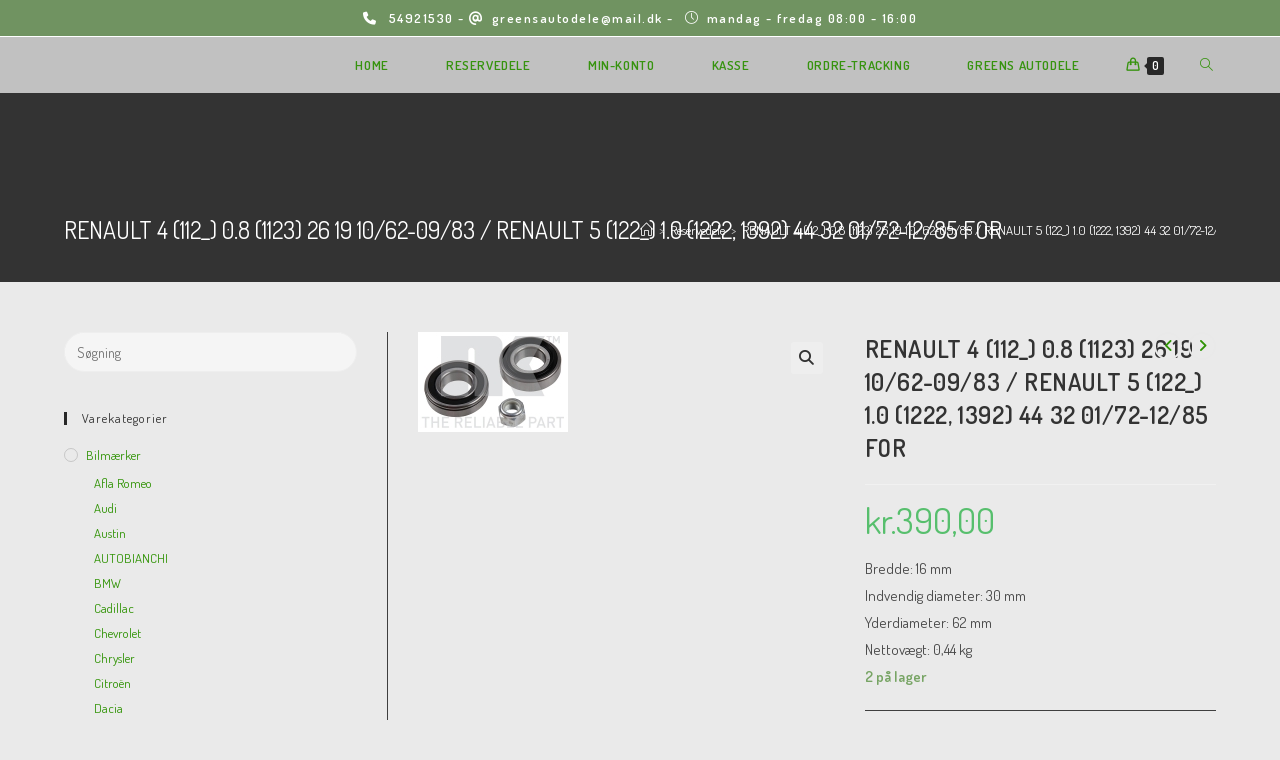

--- FILE ---
content_type: text/html; charset=UTF-8
request_url: https://www.greensclassic.dk/vare/renault-4-112_-0-8-1123-261910-62-09-83/
body_size: 23439
content:
<!DOCTYPE html>
<html class="html" lang="da-DK" prefix="og: https://ogp.me/ns#">
<head>
	<meta charset="UTF-8">
	<link rel="profile" href="https://gmpg.org/xfn/11">

	<meta name="viewport" content="width=device-width, initial-scale=1"><script>window._wca = window._wca || [];</script>

<!-- Søgemaskine-optimering af Rank Math - https://rankmath.com/ -->
<title>RENAULT 4 (112_) 0.8 (1123) 26 19 10/62-09/83 / RENAULT 5 (122_) 1.0 (1222, 1392) 44 32 01/72-12/85 FOR -</title>
<meta name="description" content="Bredde: 16 mm Indvendig diameter: 30 mm Yderdiameter: 62 mm Nettovægt: 0,44 kg"/>
<meta name="robots" content="follow, index, max-snippet:-1, max-video-preview:-1, max-image-preview:large"/>
<link rel="canonical" href="https://www.greensclassic.dk/vare/renault-4-112_-0-8-1123-261910-62-09-83/" />
<meta property="og:locale" content="da_DK" />
<meta property="og:type" content="product" />
<meta property="og:title" content="RENAULT 4 (112_) 0.8 (1123) 26 19 10/62-09/83 / RENAULT 5 (122_) 1.0 (1222, 1392) 44 32 01/72-12/85 FOR -" />
<meta property="og:description" content="Bredde: 16 mm Indvendig diameter: 30 mm Yderdiameter: 62 mm Nettovægt: 0,44 kg" />
<meta property="og:url" content="https://www.greensclassic.dk/vare/renault-4-112_-0-8-1123-261910-62-09-83/" />
<meta property="og:updated_time" content="2022-11-07T06:22:48+01:00" />
<meta property="product:price:amount" content="390" />
<meta property="product:price:currency" content="DKK" />
<meta property="product:availability" content="instock" />
<meta name="twitter:card" content="summary_large_image" />
<meta name="twitter:title" content="RENAULT 4 (112_) 0.8 (1123) 26 19 10/62-09/83 / RENAULT 5 (122_) 1.0 (1222, 1392) 44 32 01/72-12/85 FOR -" />
<meta name="twitter:description" content="Bredde: 16 mm Indvendig diameter: 30 mm Yderdiameter: 62 mm Nettovægt: 0,44 kg" />
<meta name="twitter:label1" content="Pris" />
<meta name="twitter:data1" content="kr.390,00" />
<meta name="twitter:label2" content="Tilgængelighed" />
<meta name="twitter:data2" content="2 på lager" />
<script type="application/ld+json" class="rank-math-schema">{"@context":"https://schema.org","@graph":[{"@type":"Place","@id":"https://www.greensclassic.dk/#place","address":{"@type":"PostalAddress","streetAddress":"Marienlystvej 19","addressLocality":"Nakskov","postalCode":"4900","addressCountry":"Danmark"}},{"@type":["AutoPartsStore","Organization"],"@id":"https://www.greensclassic.dk/#organization","name":"Greens Classic","url":"https://www.greensclassic.dk","email":"greensautodele@mail.dk","address":{"@type":"PostalAddress","streetAddress":"Marienlystvej 19","addressLocality":"Nakskov","postalCode":"4900","addressCountry":"Danmark"},"logo":{"@type":"ImageObject","@id":"https://www.greensclassic.dk/#logo","url":"https://www.greensclassic.dk/wp-content/uploads/2020/01/greens.png","contentUrl":"https://www.greensclassic.dk/wp-content/uploads/2020/01/greens.png","caption":"Greens Classic","inLanguage":"da-DK","width":"593","height":"118"},"openingHours":["Monday,Tuesday,Wednesday,Thursday,Friday 08:00-16:00"],"location":{"@id":"https://www.greensclassic.dk/#place"},"image":{"@id":"https://www.greensclassic.dk/#logo"},"telephone":"+4554921530"},{"@type":"WebSite","@id":"https://www.greensclassic.dk/#website","url":"https://www.greensclassic.dk","name":"Greens Classic","publisher":{"@id":"https://www.greensclassic.dk/#organization"},"inLanguage":"da-DK"},{"@type":"ImageObject","@id":"https://www.greensclassic.dk/wp-content/uploads/2021/01/753906_1.jpg","url":"https://www.greensclassic.dk/wp-content/uploads/2021/01/753906_1.jpg","width":"150","height":"100","inLanguage":"da-DK"},{"@type":"ItemPage","@id":"https://www.greensclassic.dk/vare/renault-4-112_-0-8-1123-261910-62-09-83/#webpage","url":"https://www.greensclassic.dk/vare/renault-4-112_-0-8-1123-261910-62-09-83/","name":"RENAULT 4 (112_) 0.8 (1123) 26 19 10/62-09/83 / RENAULT 5 (122_) 1.0 (1222, 1392) 44 32 01/72-12/85 FOR -","datePublished":"2021-01-22T14:20:23+01:00","dateModified":"2022-11-07T06:22:48+01:00","isPartOf":{"@id":"https://www.greensclassic.dk/#website"},"primaryImageOfPage":{"@id":"https://www.greensclassic.dk/wp-content/uploads/2021/01/753906_1.jpg"},"inLanguage":"da-DK"},{"@type":"Product","name":"RENAULT 4 (112_) 0.8 (1123) 26\t19\t10/62-09/83 / RENAULT 5 (122_) 1.0 (1222, 1392) 44\t32\t01/72-12/85 FOR - ","description":"Bredde: 16 mm Indvendig diameter: 30 mm Yderdiameter: 62 mm Nettov\u00e6gt: 0,44 kg","sku":"30/13 L-H","category":"Bilm\u00e6rker &gt; Renault","mainEntityOfPage":{"@id":"https://www.greensclassic.dk/vare/renault-4-112_-0-8-1123-261910-62-09-83/#webpage"},"image":[{"@type":"ImageObject","url":"https://www.greensclassic.dk/wp-content/uploads/2021/01/753906_1.jpg","height":"100","width":"150"}],"offers":{"@type":"Offer","price":"390.00","priceCurrency":"DKK","priceValidUntil":"2027-12-31","availability":"https://schema.org/InStock","itemCondition":"NewCondition","url":"https://www.greensclassic.dk/vare/renault-4-112_-0-8-1123-261910-62-09-83/","seller":{"@type":"Organization","@id":"https://www.greensclassic.dk/","name":"Greens Classic","url":"https://www.greensclassic.dk","logo":"https://www.greensclassic.dk/wp-content/uploads/2020/01/greens.png"},"priceSpecification":{"price":"390","priceCurrency":"DKK","valueAddedTaxIncluded":"true"}},"@id":"https://www.greensclassic.dk/vare/renault-4-112_-0-8-1123-261910-62-09-83/#richSnippet"}]}</script>
<!-- /Rank Math WordPress SEO plugin -->

<link rel='dns-prefetch' href='//stats.wp.com' />
<link rel='dns-prefetch' href='//secure.gravatar.com' />
<link rel='dns-prefetch' href='//fonts.googleapis.com' />
<link rel='dns-prefetch' href='//v0.wordpress.com' />
<link rel="alternate" type="application/rss+xml" title=" &raquo; Feed" href="https://www.greensclassic.dk/feed/" />
<link rel="alternate" type="application/rss+xml" title=" &raquo;-kommentar-feed" href="https://www.greensclassic.dk/comments/feed/" />
<link rel="alternate" title="oEmbed (JSON)" type="application/json+oembed" href="https://www.greensclassic.dk/wp-json/oembed/1.0/embed?url=https%3A%2F%2Fwww.greensclassic.dk%2Fvare%2Frenault-4-112_-0-8-1123-261910-62-09-83%2F" />
<link rel="alternate" title="oEmbed (XML)" type="text/xml+oembed" href="https://www.greensclassic.dk/wp-json/oembed/1.0/embed?url=https%3A%2F%2Fwww.greensclassic.dk%2Fvare%2Frenault-4-112_-0-8-1123-261910-62-09-83%2F&#038;format=xml" />
<style id='wp-img-auto-sizes-contain-inline-css'>
img:is([sizes=auto i],[sizes^="auto," i]){contain-intrinsic-size:3000px 1500px}
/*# sourceURL=wp-img-auto-sizes-contain-inline-css */
</style>
<style id='wp-emoji-styles-inline-css'>

	img.wp-smiley, img.emoji {
		display: inline !important;
		border: none !important;
		box-shadow: none !important;
		height: 1em !important;
		width: 1em !important;
		margin: 0 0.07em !important;
		vertical-align: -0.1em !important;
		background: none !important;
		padding: 0 !important;
	}
/*# sourceURL=wp-emoji-styles-inline-css */
</style>
<link rel='stylesheet' id='wp-block-library-css' href='https://www.greensclassic.dk/wp-includes/css/dist/block-library/style.min.css?ver=6.9' media='all' />
<link rel='stylesheet' id='wc-blocks-style-css' href='https://usercontent.one/wp/www.greensclassic.dk/wp-content/plugins/woocommerce/assets/client/blocks/wc-blocks.css?ver=wc-9.4.4' media='all' />
<style id='global-styles-inline-css'>
:root{--wp--preset--aspect-ratio--square: 1;--wp--preset--aspect-ratio--4-3: 4/3;--wp--preset--aspect-ratio--3-4: 3/4;--wp--preset--aspect-ratio--3-2: 3/2;--wp--preset--aspect-ratio--2-3: 2/3;--wp--preset--aspect-ratio--16-9: 16/9;--wp--preset--aspect-ratio--9-16: 9/16;--wp--preset--color--black: #000000;--wp--preset--color--cyan-bluish-gray: #abb8c3;--wp--preset--color--white: #ffffff;--wp--preset--color--pale-pink: #f78da7;--wp--preset--color--vivid-red: #cf2e2e;--wp--preset--color--luminous-vivid-orange: #ff6900;--wp--preset--color--luminous-vivid-amber: #fcb900;--wp--preset--color--light-green-cyan: #7bdcb5;--wp--preset--color--vivid-green-cyan: #00d084;--wp--preset--color--pale-cyan-blue: #8ed1fc;--wp--preset--color--vivid-cyan-blue: #0693e3;--wp--preset--color--vivid-purple: #9b51e0;--wp--preset--gradient--vivid-cyan-blue-to-vivid-purple: linear-gradient(135deg,rgb(6,147,227) 0%,rgb(155,81,224) 100%);--wp--preset--gradient--light-green-cyan-to-vivid-green-cyan: linear-gradient(135deg,rgb(122,220,180) 0%,rgb(0,208,130) 100%);--wp--preset--gradient--luminous-vivid-amber-to-luminous-vivid-orange: linear-gradient(135deg,rgb(252,185,0) 0%,rgb(255,105,0) 100%);--wp--preset--gradient--luminous-vivid-orange-to-vivid-red: linear-gradient(135deg,rgb(255,105,0) 0%,rgb(207,46,46) 100%);--wp--preset--gradient--very-light-gray-to-cyan-bluish-gray: linear-gradient(135deg,rgb(238,238,238) 0%,rgb(169,184,195) 100%);--wp--preset--gradient--cool-to-warm-spectrum: linear-gradient(135deg,rgb(74,234,220) 0%,rgb(151,120,209) 20%,rgb(207,42,186) 40%,rgb(238,44,130) 60%,rgb(251,105,98) 80%,rgb(254,248,76) 100%);--wp--preset--gradient--blush-light-purple: linear-gradient(135deg,rgb(255,206,236) 0%,rgb(152,150,240) 100%);--wp--preset--gradient--blush-bordeaux: linear-gradient(135deg,rgb(254,205,165) 0%,rgb(254,45,45) 50%,rgb(107,0,62) 100%);--wp--preset--gradient--luminous-dusk: linear-gradient(135deg,rgb(255,203,112) 0%,rgb(199,81,192) 50%,rgb(65,88,208) 100%);--wp--preset--gradient--pale-ocean: linear-gradient(135deg,rgb(255,245,203) 0%,rgb(182,227,212) 50%,rgb(51,167,181) 100%);--wp--preset--gradient--electric-grass: linear-gradient(135deg,rgb(202,248,128) 0%,rgb(113,206,126) 100%);--wp--preset--gradient--midnight: linear-gradient(135deg,rgb(2,3,129) 0%,rgb(40,116,252) 100%);--wp--preset--font-size--small: 13px;--wp--preset--font-size--medium: 20px;--wp--preset--font-size--large: 36px;--wp--preset--font-size--x-large: 42px;--wp--preset--font-family--inter: "Inter", sans-serif;--wp--preset--font-family--cardo: Cardo;--wp--preset--spacing--20: 0.44rem;--wp--preset--spacing--30: 0.67rem;--wp--preset--spacing--40: 1rem;--wp--preset--spacing--50: 1.5rem;--wp--preset--spacing--60: 2.25rem;--wp--preset--spacing--70: 3.38rem;--wp--preset--spacing--80: 5.06rem;--wp--preset--shadow--natural: 6px 6px 9px rgba(0, 0, 0, 0.2);--wp--preset--shadow--deep: 12px 12px 50px rgba(0, 0, 0, 0.4);--wp--preset--shadow--sharp: 6px 6px 0px rgba(0, 0, 0, 0.2);--wp--preset--shadow--outlined: 6px 6px 0px -3px rgb(255, 255, 255), 6px 6px rgb(0, 0, 0);--wp--preset--shadow--crisp: 6px 6px 0px rgb(0, 0, 0);}:where(.is-layout-flex){gap: 0.5em;}:where(.is-layout-grid){gap: 0.5em;}body .is-layout-flex{display: flex;}.is-layout-flex{flex-wrap: wrap;align-items: center;}.is-layout-flex > :is(*, div){margin: 0;}body .is-layout-grid{display: grid;}.is-layout-grid > :is(*, div){margin: 0;}:where(.wp-block-columns.is-layout-flex){gap: 2em;}:where(.wp-block-columns.is-layout-grid){gap: 2em;}:where(.wp-block-post-template.is-layout-flex){gap: 1.25em;}:where(.wp-block-post-template.is-layout-grid){gap: 1.25em;}.has-black-color{color: var(--wp--preset--color--black) !important;}.has-cyan-bluish-gray-color{color: var(--wp--preset--color--cyan-bluish-gray) !important;}.has-white-color{color: var(--wp--preset--color--white) !important;}.has-pale-pink-color{color: var(--wp--preset--color--pale-pink) !important;}.has-vivid-red-color{color: var(--wp--preset--color--vivid-red) !important;}.has-luminous-vivid-orange-color{color: var(--wp--preset--color--luminous-vivid-orange) !important;}.has-luminous-vivid-amber-color{color: var(--wp--preset--color--luminous-vivid-amber) !important;}.has-light-green-cyan-color{color: var(--wp--preset--color--light-green-cyan) !important;}.has-vivid-green-cyan-color{color: var(--wp--preset--color--vivid-green-cyan) !important;}.has-pale-cyan-blue-color{color: var(--wp--preset--color--pale-cyan-blue) !important;}.has-vivid-cyan-blue-color{color: var(--wp--preset--color--vivid-cyan-blue) !important;}.has-vivid-purple-color{color: var(--wp--preset--color--vivid-purple) !important;}.has-black-background-color{background-color: var(--wp--preset--color--black) !important;}.has-cyan-bluish-gray-background-color{background-color: var(--wp--preset--color--cyan-bluish-gray) !important;}.has-white-background-color{background-color: var(--wp--preset--color--white) !important;}.has-pale-pink-background-color{background-color: var(--wp--preset--color--pale-pink) !important;}.has-vivid-red-background-color{background-color: var(--wp--preset--color--vivid-red) !important;}.has-luminous-vivid-orange-background-color{background-color: var(--wp--preset--color--luminous-vivid-orange) !important;}.has-luminous-vivid-amber-background-color{background-color: var(--wp--preset--color--luminous-vivid-amber) !important;}.has-light-green-cyan-background-color{background-color: var(--wp--preset--color--light-green-cyan) !important;}.has-vivid-green-cyan-background-color{background-color: var(--wp--preset--color--vivid-green-cyan) !important;}.has-pale-cyan-blue-background-color{background-color: var(--wp--preset--color--pale-cyan-blue) !important;}.has-vivid-cyan-blue-background-color{background-color: var(--wp--preset--color--vivid-cyan-blue) !important;}.has-vivid-purple-background-color{background-color: var(--wp--preset--color--vivid-purple) !important;}.has-black-border-color{border-color: var(--wp--preset--color--black) !important;}.has-cyan-bluish-gray-border-color{border-color: var(--wp--preset--color--cyan-bluish-gray) !important;}.has-white-border-color{border-color: var(--wp--preset--color--white) !important;}.has-pale-pink-border-color{border-color: var(--wp--preset--color--pale-pink) !important;}.has-vivid-red-border-color{border-color: var(--wp--preset--color--vivid-red) !important;}.has-luminous-vivid-orange-border-color{border-color: var(--wp--preset--color--luminous-vivid-orange) !important;}.has-luminous-vivid-amber-border-color{border-color: var(--wp--preset--color--luminous-vivid-amber) !important;}.has-light-green-cyan-border-color{border-color: var(--wp--preset--color--light-green-cyan) !important;}.has-vivid-green-cyan-border-color{border-color: var(--wp--preset--color--vivid-green-cyan) !important;}.has-pale-cyan-blue-border-color{border-color: var(--wp--preset--color--pale-cyan-blue) !important;}.has-vivid-cyan-blue-border-color{border-color: var(--wp--preset--color--vivid-cyan-blue) !important;}.has-vivid-purple-border-color{border-color: var(--wp--preset--color--vivid-purple) !important;}.has-vivid-cyan-blue-to-vivid-purple-gradient-background{background: var(--wp--preset--gradient--vivid-cyan-blue-to-vivid-purple) !important;}.has-light-green-cyan-to-vivid-green-cyan-gradient-background{background: var(--wp--preset--gradient--light-green-cyan-to-vivid-green-cyan) !important;}.has-luminous-vivid-amber-to-luminous-vivid-orange-gradient-background{background: var(--wp--preset--gradient--luminous-vivid-amber-to-luminous-vivid-orange) !important;}.has-luminous-vivid-orange-to-vivid-red-gradient-background{background: var(--wp--preset--gradient--luminous-vivid-orange-to-vivid-red) !important;}.has-very-light-gray-to-cyan-bluish-gray-gradient-background{background: var(--wp--preset--gradient--very-light-gray-to-cyan-bluish-gray) !important;}.has-cool-to-warm-spectrum-gradient-background{background: var(--wp--preset--gradient--cool-to-warm-spectrum) !important;}.has-blush-light-purple-gradient-background{background: var(--wp--preset--gradient--blush-light-purple) !important;}.has-blush-bordeaux-gradient-background{background: var(--wp--preset--gradient--blush-bordeaux) !important;}.has-luminous-dusk-gradient-background{background: var(--wp--preset--gradient--luminous-dusk) !important;}.has-pale-ocean-gradient-background{background: var(--wp--preset--gradient--pale-ocean) !important;}.has-electric-grass-gradient-background{background: var(--wp--preset--gradient--electric-grass) !important;}.has-midnight-gradient-background{background: var(--wp--preset--gradient--midnight) !important;}.has-small-font-size{font-size: var(--wp--preset--font-size--small) !important;}.has-medium-font-size{font-size: var(--wp--preset--font-size--medium) !important;}.has-large-font-size{font-size: var(--wp--preset--font-size--large) !important;}.has-x-large-font-size{font-size: var(--wp--preset--font-size--x-large) !important;}
/*# sourceURL=global-styles-inline-css */
</style>

<style id='classic-theme-styles-inline-css'>
/*! This file is auto-generated */
.wp-block-button__link{color:#fff;background-color:#32373c;border-radius:9999px;box-shadow:none;text-decoration:none;padding:calc(.667em + 2px) calc(1.333em + 2px);font-size:1.125em}.wp-block-file__button{background:#32373c;color:#fff;text-decoration:none}
/*# sourceURL=/wp-includes/css/classic-themes.min.css */
</style>
<link rel='stylesheet' id='photoswipe-css' href='https://usercontent.one/wp/www.greensclassic.dk/wp-content/plugins/woocommerce/assets/css/photoswipe/photoswipe.min.css?ver=9.4.4' media='all' />
<link rel='stylesheet' id='photoswipe-default-skin-css' href='https://usercontent.one/wp/www.greensclassic.dk/wp-content/plugins/woocommerce/assets/css/photoswipe/default-skin/default-skin.min.css?ver=9.4.4' media='all' />
<style id='woocommerce-inline-inline-css'>
.woocommerce form .form-row .required { visibility: visible; }
/*# sourceURL=woocommerce-inline-inline-css */
</style>
<link rel='stylesheet' id='oceanwp-woo-mini-cart-css' href='https://usercontent.one/wp/www.greensclassic.dk/wp-content/themes/oceanwp/assets/css/woo/woo-mini-cart.min.css?ver=6.9' media='all' />
<link rel='stylesheet' id='font-awesome-css' href='https://usercontent.one/wp/www.greensclassic.dk/wp-content/themes/oceanwp/assets/fonts/fontawesome/css/all.min.css?ver=6.4.2' media='all' />
<link rel='stylesheet' id='simple-line-icons-css' href='https://usercontent.one/wp/www.greensclassic.dk/wp-content/themes/oceanwp/assets/css/third/simple-line-icons.min.css?ver=2.4.0' media='all' />
<link rel='stylesheet' id='oceanwp-style-css' href='https://usercontent.one/wp/www.greensclassic.dk/wp-content/themes/oceanwp/assets/css/style.min.css?ver=3.5.5' media='all' />
<style id='oceanwp-style-inline-css'>
body div.wpforms-container-full .wpforms-form input[type=submit]:hover,
			body div.wpforms-container-full .wpforms-form input[type=submit]:active,
			body div.wpforms-container-full .wpforms-form button[type=submit]:hover,
			body div.wpforms-container-full .wpforms-form button[type=submit]:active,
			body div.wpforms-container-full .wpforms-form .wpforms-page-button:hover,
			body div.wpforms-container-full .wpforms-form .wpforms-page-button:active,
			body .wp-core-ui div.wpforms-container-full .wpforms-form input[type=submit]:hover,
			body .wp-core-ui div.wpforms-container-full .wpforms-form input[type=submit]:active,
			body .wp-core-ui div.wpforms-container-full .wpforms-form button[type=submit]:hover,
			body .wp-core-ui div.wpforms-container-full .wpforms-form button[type=submit]:active,
			body .wp-core-ui div.wpforms-container-full .wpforms-form .wpforms-page-button:hover,
			body .wp-core-ui div.wpforms-container-full .wpforms-form .wpforms-page-button:active {
					background: linear-gradient(0deg, rgba(0, 0, 0, 0.2), rgba(0, 0, 0, 0.2)), var(--wpforms-button-background-color-alt, var(--wpforms-button-background-color)) !important;
			}
/*# sourceURL=oceanwp-style-inline-css */
</style>
<link rel='stylesheet' id='oceanwp-google-font-dosis-css' href='//fonts.googleapis.com/css?family=Dosis%3A100%2C200%2C300%2C400%2C500%2C600%2C700%2C800%2C900%2C100i%2C200i%2C300i%2C400i%2C500i%2C600i%2C700i%2C800i%2C900i&#038;subset=latin&#038;display=swap&#038;ver=6.9' media='all' />
<link rel='stylesheet' id='sticky-header-oceanwp-style-css' href='https://usercontent.one/wp/www.greensclassic.dk/wp-content/plugins/sticky-header-oceanwp//style.css?ver=6.9' media='all' />
<link rel='stylesheet' id='oceanwp-woocommerce-css' href='https://usercontent.one/wp/www.greensclassic.dk/wp-content/themes/oceanwp/assets/css/woo/woocommerce.min.css?ver=6.9' media='all' />
<link rel='stylesheet' id='oceanwp-woo-star-font-css' href='https://usercontent.one/wp/www.greensclassic.dk/wp-content/themes/oceanwp/assets/css/woo/woo-star-font.min.css?ver=6.9' media='all' />
<link rel='stylesheet' id='oceanwp-woo-quick-view-css' href='https://usercontent.one/wp/www.greensclassic.dk/wp-content/themes/oceanwp/assets/css/woo/woo-quick-view.min.css?ver=6.9' media='all' />
<link rel='stylesheet' id='oceanwp-woo-floating-bar-css' href='https://usercontent.one/wp/www.greensclassic.dk/wp-content/themes/oceanwp/assets/css/woo/woo-floating-bar.min.css?ver=6.9' media='all' />
<link rel='stylesheet' id='oe-widgets-style-css' href='https://usercontent.one/wp/www.greensclassic.dk/wp-content/plugins/ocean-extra/assets/css/widgets.css?ver=6.9' media='all' />
<script type="text/template" id="tmpl-variation-template">
	<div class="woocommerce-variation-description">{{{ data.variation.variation_description }}}</div>
	<div class="woocommerce-variation-price">{{{ data.variation.price_html }}}</div>
	<div class="woocommerce-variation-availability">{{{ data.variation.availability_html }}}</div>
</script>
<script type="text/template" id="tmpl-unavailable-variation-template">
	<p role="alert">Beklager, denne vare er ikke tilgængelig. Vælg venligst en anden kombination.</p>
</script>
<script src="https://www.greensclassic.dk/wp-includes/js/jquery/jquery.min.js?ver=3.7.1" id="jquery-core-js"></script>
<script src="https://www.greensclassic.dk/wp-includes/js/jquery/jquery-migrate.min.js?ver=3.4.1" id="jquery-migrate-js"></script>
<script src="https://usercontent.one/wp/www.greensclassic.dk/wp-content/plugins/woocommerce/assets/js/jquery-blockui/jquery.blockUI.min.js?ver=2.7.0-wc.9.4.4" id="jquery-blockui-js" defer data-wp-strategy="defer"></script>
<script id="wc-add-to-cart-js-extra">
var wc_add_to_cart_params = {"ajax_url":"/wp-admin/admin-ajax.php","wc_ajax_url":"/?wc-ajax=%%endpoint%%","i18n_view_cart":"Se kurv","cart_url":"https://www.greensclassic.dk/kurv/","is_cart":"","cart_redirect_after_add":"no"};
//# sourceURL=wc-add-to-cart-js-extra
</script>
<script src="https://usercontent.one/wp/www.greensclassic.dk/wp-content/plugins/woocommerce/assets/js/frontend/add-to-cart.min.js?ver=9.4.4" id="wc-add-to-cart-js" defer data-wp-strategy="defer"></script>
<script src="https://usercontent.one/wp/www.greensclassic.dk/wp-content/plugins/woocommerce/assets/js/zoom/jquery.zoom.min.js?ver=1.7.21-wc.9.4.4" id="zoom-js" defer data-wp-strategy="defer"></script>
<script src="https://usercontent.one/wp/www.greensclassic.dk/wp-content/plugins/woocommerce/assets/js/flexslider/jquery.flexslider.min.js?ver=2.7.2-wc.9.4.4" id="flexslider-js" defer data-wp-strategy="defer"></script>
<script src="https://usercontent.one/wp/www.greensclassic.dk/wp-content/plugins/woocommerce/assets/js/photoswipe/photoswipe.min.js?ver=4.1.1-wc.9.4.4" id="photoswipe-js" defer data-wp-strategy="defer"></script>
<script src="https://usercontent.one/wp/www.greensclassic.dk/wp-content/plugins/woocommerce/assets/js/photoswipe/photoswipe-ui-default.min.js?ver=4.1.1-wc.9.4.4" id="photoswipe-ui-default-js" defer data-wp-strategy="defer"></script>
<script id="wc-single-product-js-extra">
var wc_single_product_params = {"i18n_required_rating_text":"V\u00e6lg venligst en bed\u00f8mmelse","review_rating_required":"yes","flexslider":{"rtl":false,"animation":"slide","smoothHeight":true,"directionNav":false,"controlNav":"thumbnails","slideshow":false,"animationSpeed":500,"animationLoop":false,"allowOneSlide":false},"zoom_enabled":"1","zoom_options":[],"photoswipe_enabled":"1","photoswipe_options":{"shareEl":false,"closeOnScroll":false,"history":false,"hideAnimationDuration":0,"showAnimationDuration":0},"flexslider_enabled":"1"};
//# sourceURL=wc-single-product-js-extra
</script>
<script src="https://usercontent.one/wp/www.greensclassic.dk/wp-content/plugins/woocommerce/assets/js/frontend/single-product.min.js?ver=9.4.4" id="wc-single-product-js" defer data-wp-strategy="defer"></script>
<script src="https://usercontent.one/wp/www.greensclassic.dk/wp-content/plugins/woocommerce/assets/js/js-cookie/js.cookie.min.js?ver=2.1.4-wc.9.4.4" id="js-cookie-js" defer data-wp-strategy="defer"></script>
<script id="woocommerce-js-extra">
var woocommerce_params = {"ajax_url":"/wp-admin/admin-ajax.php","wc_ajax_url":"/?wc-ajax=%%endpoint%%"};
//# sourceURL=woocommerce-js-extra
</script>
<script src="https://usercontent.one/wp/www.greensclassic.dk/wp-content/plugins/woocommerce/assets/js/frontend/woocommerce.min.js?ver=9.4.4" id="woocommerce-js" defer data-wp-strategy="defer"></script>
<script src="https://stats.wp.com/s-202605.js" id="woocommerce-analytics-js" defer data-wp-strategy="defer"></script>
<script src="https://usercontent.one/wp/www.greensclassic.dk/wp-content/plugins/sticky-header-oceanwp//main.js?ver=1.0.0" id="sticky-header-oceanwp-js"></script>
<script src="https://www.greensclassic.dk/wp-includes/js/underscore.min.js?ver=1.13.7" id="underscore-js"></script>
<script id="wp-util-js-extra">
var _wpUtilSettings = {"ajax":{"url":"/wp-admin/admin-ajax.php"}};
//# sourceURL=wp-util-js-extra
</script>
<script src="https://www.greensclassic.dk/wp-includes/js/wp-util.min.js?ver=6.9" id="wp-util-js"></script>
<script id="wc-add-to-cart-variation-js-extra">
var wc_add_to_cart_variation_params = {"wc_ajax_url":"/?wc-ajax=%%endpoint%%","i18n_no_matching_variations_text":"Der er desv\u00e6rre ingen varer, der matchede dit valg. V\u00e6lg venligst en anden kombination.","i18n_make_a_selection_text":"V\u00e6lg venligst nogle af varens muligheder inden du tilf\u00f8jer denne vare til din kurv.","i18n_unavailable_text":"Beklager, denne vare er ikke tilg\u00e6ngelig. V\u00e6lg venligst en anden kombination."};
//# sourceURL=wc-add-to-cart-variation-js-extra
</script>
<script src="https://usercontent.one/wp/www.greensclassic.dk/wp-content/plugins/woocommerce/assets/js/frontend/add-to-cart-variation.min.js?ver=9.4.4" id="wc-add-to-cart-variation-js" defer data-wp-strategy="defer"></script>
<script id="wc-cart-fragments-js-extra">
var wc_cart_fragments_params = {"ajax_url":"/wp-admin/admin-ajax.php","wc_ajax_url":"/?wc-ajax=%%endpoint%%","cart_hash_key":"wc_cart_hash_fb3d04140780f731d774d9e4a4fa2677","fragment_name":"wc_fragments_fb3d04140780f731d774d9e4a4fa2677","request_timeout":"5000"};
//# sourceURL=wc-cart-fragments-js-extra
</script>
<script src="https://usercontent.one/wp/www.greensclassic.dk/wp-content/plugins/woocommerce/assets/js/frontend/cart-fragments.min.js?ver=9.4.4" id="wc-cart-fragments-js" defer data-wp-strategy="defer"></script>
<link rel="https://api.w.org/" href="https://www.greensclassic.dk/wp-json/" /><link rel="alternate" title="JSON" type="application/json" href="https://www.greensclassic.dk/wp-json/wp/v2/product/10733" /><link rel="EditURI" type="application/rsd+xml" title="RSD" href="https://www.greensclassic.dk/xmlrpc.php?rsd" />
<meta name="generator" content="WordPress 6.9" />
<style>[class*=" icon-oc-"],[class^=icon-oc-]{speak:none;font-style:normal;font-weight:400;font-variant:normal;text-transform:none;line-height:1;-webkit-font-smoothing:antialiased;-moz-osx-font-smoothing:grayscale}.icon-oc-one-com-white-32px-fill:before{content:"901"}.icon-oc-one-com:before{content:"900"}#one-com-icon,.toplevel_page_onecom-wp .wp-menu-image{speak:none;display:flex;align-items:center;justify-content:center;text-transform:none;line-height:1;-webkit-font-smoothing:antialiased;-moz-osx-font-smoothing:grayscale}.onecom-wp-admin-bar-item>a,.toplevel_page_onecom-wp>.wp-menu-name{font-size:16px;font-weight:400;line-height:1}.toplevel_page_onecom-wp>.wp-menu-name img{width:69px;height:9px;}.wp-submenu-wrap.wp-submenu>.wp-submenu-head>img{width:88px;height:auto}.onecom-wp-admin-bar-item>a img{height:7px!important}.onecom-wp-admin-bar-item>a img,.toplevel_page_onecom-wp>.wp-menu-name img{opacity:.8}.onecom-wp-admin-bar-item.hover>a img,.toplevel_page_onecom-wp.wp-has-current-submenu>.wp-menu-name img,li.opensub>a.toplevel_page_onecom-wp>.wp-menu-name img{opacity:1}#one-com-icon:before,.onecom-wp-admin-bar-item>a:before,.toplevel_page_onecom-wp>.wp-menu-image:before{content:'';position:static!important;background-color:rgba(240,245,250,.4);border-radius:102px;width:18px;height:18px;padding:0!important}.onecom-wp-admin-bar-item>a:before{width:14px;height:14px}.onecom-wp-admin-bar-item.hover>a:before,.toplevel_page_onecom-wp.opensub>a>.wp-menu-image:before,.toplevel_page_onecom-wp.wp-has-current-submenu>.wp-menu-image:before{background-color:#76b82a}.onecom-wp-admin-bar-item>a{display:inline-flex!important;align-items:center;justify-content:center}#one-com-logo-wrapper{font-size:4em}#one-com-icon{vertical-align:middle}.imagify-welcome{display:none !important;}</style>	<style>img#wpstats{display:none}</style>
			<noscript><style>.woocommerce-product-gallery{ opacity: 1 !important; }</style></noscript>
	<meta name="generator" content="Elementor 3.25.11; features: e_font_icon_svg, additional_custom_breakpoints, e_optimized_control_loading; settings: css_print_method-external, google_font-enabled, font_display-auto">
<script>var sticky_header_style = "";</script>			<style>
				.e-con.e-parent:nth-of-type(n+4):not(.e-lazyloaded):not(.e-no-lazyload),
				.e-con.e-parent:nth-of-type(n+4):not(.e-lazyloaded):not(.e-no-lazyload) * {
					background-image: none !important;
				}
				@media screen and (max-height: 1024px) {
					.e-con.e-parent:nth-of-type(n+3):not(.e-lazyloaded):not(.e-no-lazyload),
					.e-con.e-parent:nth-of-type(n+3):not(.e-lazyloaded):not(.e-no-lazyload) * {
						background-image: none !important;
					}
				}
				@media screen and (max-height: 640px) {
					.e-con.e-parent:nth-of-type(n+2):not(.e-lazyloaded):not(.e-no-lazyload),
					.e-con.e-parent:nth-of-type(n+2):not(.e-lazyloaded):not(.e-no-lazyload) * {
						background-image: none !important;
					}
				}
			</style>
			<style class='wp-fonts-local'>
@font-face{font-family:Inter;font-style:normal;font-weight:300 900;font-display:fallback;src:url('https://usercontent.one/wp/www.greensclassic.dk/wp-content/plugins/woocommerce/assets/fonts/Inter-VariableFont_slnt,wght.woff2') format('woff2');font-stretch:normal;}
@font-face{font-family:Cardo;font-style:normal;font-weight:400;font-display:fallback;src:url('https://usercontent.one/wp/www.greensclassic.dk/wp-content/plugins/woocommerce/assets/fonts/cardo_normal_400.woff2') format('woff2');}
</style>
		<style id="wp-custom-css">
			/* Header color in responsive */@media only screen and (max-width:959px){#site-header.transparent-header{background-color:#333}}/* Width buttons in the pricing tables */.elementor .pricing-btn .elementor-button{max-width:213px;width:100%}		</style>
		<!-- OceanWP CSS -->
<style type="text/css">
/* General CSS */.woocommerce-MyAccount-navigation ul li a:before,.woocommerce-checkout .woocommerce-info a,.woocommerce-checkout #payment ul.payment_methods .wc_payment_method>input[type=radio]:first-child:checked+label:before,.woocommerce-checkout #payment .payment_method_paypal .about_paypal,.woocommerce ul.products li.product li.category a:hover,.woocommerce ul.products li.product .button:hover,.woocommerce ul.products li.product .product-inner .added_to_cart:hover,.product_meta .posted_in a:hover,.product_meta .tagged_as a:hover,.woocommerce div.product .woocommerce-tabs ul.tabs li a:hover,.woocommerce div.product .woocommerce-tabs ul.tabs li.active a,.woocommerce .oceanwp-grid-list a.active,.woocommerce .oceanwp-grid-list a:hover,.woocommerce .oceanwp-off-canvas-filter:hover,.widget_shopping_cart ul.cart_list li .owp-grid-wrap .owp-grid a.remove:hover,.widget_product_categories li a:hover ~ .count,.widget_layered_nav li a:hover ~ .count,.woocommerce ul.products li.product:not(.product-category) .woo-entry-buttons li a:hover,a:hover,a.light:hover,.theme-heading .text::before,.theme-heading .text::after,#top-bar-content >a:hover,#top-bar-social li.oceanwp-email a:hover,#site-navigation-wrap .dropdown-menu >li >a:hover,#site-header.medium-header #medium-searchform button:hover,.oceanwp-mobile-menu-icon a:hover,.blog-entry.post .blog-entry-header .entry-title a:hover,.blog-entry.post .blog-entry-readmore a:hover,.blog-entry.thumbnail-entry .blog-entry-category a,ul.meta li a:hover,.dropcap,.single nav.post-navigation .nav-links .title,body .related-post-title a:hover,body #wp-calendar caption,body .contact-info-widget.default i,body .contact-info-widget.big-icons i,body .custom-links-widget .oceanwp-custom-links li a:hover,body .custom-links-widget .oceanwp-custom-links li a:hover:before,body .posts-thumbnails-widget li a:hover,body .social-widget li.oceanwp-email a:hover,.comment-author .comment-meta .comment-reply-link,#respond #cancel-comment-reply-link:hover,#footer-widgets .footer-box a:hover,#footer-bottom a:hover,#footer-bottom #footer-bottom-menu a:hover,.sidr a:hover,.sidr-class-dropdown-toggle:hover,.sidr-class-menu-item-has-children.active >a,.sidr-class-menu-item-has-children.active >a >.sidr-class-dropdown-toggle,input[type=checkbox]:checked:before{color:#282828}.woocommerce .oceanwp-grid-list a.active .owp-icon use,.woocommerce .oceanwp-grid-list a:hover .owp-icon use,.single nav.post-navigation .nav-links .title .owp-icon use,.blog-entry.post .blog-entry-readmore a:hover .owp-icon use,body .contact-info-widget.default .owp-icon use,body .contact-info-widget.big-icons .owp-icon use{stroke:#282828}.woocommerce div.product div.images .open-image,.wcmenucart-details.count,.woocommerce-message a,.woocommerce-error a,.woocommerce-info a,.woocommerce .widget_price_filter .ui-slider .ui-slider-handle,.woocommerce .widget_price_filter .ui-slider .ui-slider-range,.owp-product-nav li a.owp-nav-link:hover,.woocommerce div.product.owp-tabs-layout-vertical .woocommerce-tabs ul.tabs li a:after,.woocommerce .widget_product_categories li.current-cat >a ~ .count,.woocommerce .widget_product_categories li.current-cat >a:before,.woocommerce .widget_layered_nav li.chosen a ~ .count,.woocommerce .widget_layered_nav li.chosen a:before,#owp-checkout-timeline .active .timeline-wrapper,.bag-style:hover .wcmenucart-cart-icon .wcmenucart-count,.show-cart .wcmenucart-cart-icon .wcmenucart-count,.woocommerce ul.products li.product:not(.product-category) .image-wrap .button,input[type="button"],input[type="reset"],input[type="submit"],button[type="submit"],.button,#site-navigation-wrap .dropdown-menu >li.btn >a >span,.thumbnail:hover i,.post-quote-content,.omw-modal .omw-close-modal,body .contact-info-widget.big-icons li:hover i,body div.wpforms-container-full .wpforms-form input[type=submit],body div.wpforms-container-full .wpforms-form button[type=submit],body div.wpforms-container-full .wpforms-form .wpforms-page-button{background-color:#282828}.thumbnail:hover .link-post-svg-icon{background-color:#282828}body .contact-info-widget.big-icons li:hover .owp-icon{background-color:#282828}.current-shop-items-dropdown{border-top-color:#282828}.woocommerce div.product .woocommerce-tabs ul.tabs li.active a{border-bottom-color:#282828}.wcmenucart-details.count:before{border-color:#282828}.woocommerce ul.products li.product .button:hover{border-color:#282828}.woocommerce ul.products li.product .product-inner .added_to_cart:hover{border-color:#282828}.woocommerce div.product .woocommerce-tabs ul.tabs li.active a{border-color:#282828}.woocommerce .oceanwp-grid-list a.active{border-color:#282828}.woocommerce .oceanwp-grid-list a:hover{border-color:#282828}.woocommerce .oceanwp-off-canvas-filter:hover{border-color:#282828}.owp-product-nav li a.owp-nav-link:hover{border-color:#282828}.widget_shopping_cart_content .buttons .button:first-child:hover{border-color:#282828}.widget_shopping_cart ul.cart_list li .owp-grid-wrap .owp-grid a.remove:hover{border-color:#282828}.widget_product_categories li a:hover ~ .count{border-color:#282828}.woocommerce .widget_product_categories li.current-cat >a ~ .count{border-color:#282828}.woocommerce .widget_product_categories li.current-cat >a:before{border-color:#282828}.widget_layered_nav li a:hover ~ .count{border-color:#282828}.woocommerce .widget_layered_nav li.chosen a ~ .count{border-color:#282828}.woocommerce .widget_layered_nav li.chosen a:before{border-color:#282828}#owp-checkout-timeline.arrow .active .timeline-wrapper:before{border-top-color:#282828;border-bottom-color:#282828}#owp-checkout-timeline.arrow .active .timeline-wrapper:after{border-left-color:#282828;border-right-color:#282828}.bag-style:hover .wcmenucart-cart-icon .wcmenucart-count{border-color:#282828}.bag-style:hover .wcmenucart-cart-icon .wcmenucart-count:after{border-color:#282828}.show-cart .wcmenucart-cart-icon .wcmenucart-count{border-color:#282828}.show-cart .wcmenucart-cart-icon .wcmenucart-count:after{border-color:#282828}.woocommerce ul.products li.product:not(.product-category) .woo-product-gallery .active a{border-color:#282828}.woocommerce ul.products li.product:not(.product-category) .woo-product-gallery a:hover{border-color:#282828}.widget-title{border-color:#282828}blockquote{border-color:#282828}#searchform-dropdown{border-color:#282828}.dropdown-menu .sub-menu{border-color:#282828}.blog-entry.large-entry .blog-entry-readmore a:hover{border-color:#282828}.oceanwp-newsletter-form-wrap input[type="email"]:focus{border-color:#282828}.social-widget li.oceanwp-email a:hover{border-color:#282828}#respond #cancel-comment-reply-link:hover{border-color:#282828}body .contact-info-widget.big-icons li:hover i{border-color:#282828}#footer-widgets .oceanwp-newsletter-form-wrap input[type="email"]:focus{border-color:#282828}blockquote,.wp-block-quote{border-left-color:#282828}body .contact-info-widget.big-icons li:hover .owp-icon{border-color:#282828}.woocommerce div.product div.images .open-image:hover,.woocommerce-error a:hover,.woocommerce-info a:hover,.woocommerce-message a:hover,.woocommerce-message a:focus,.woocommerce .button:focus,.woocommerce ul.products li.product:not(.product-category) .image-wrap .button:hover,input[type="button"]:hover,input[type="reset"]:hover,input[type="submit"]:hover,button[type="submit"]:hover,input[type="button"]:focus,input[type="reset"]:focus,input[type="submit"]:focus,button[type="submit"]:focus,.button:hover,.button:focus,#site-navigation-wrap .dropdown-menu >li.btn >a:hover >span,.post-quote-author,.omw-modal .omw-close-modal:hover,body div.wpforms-container-full .wpforms-form input[type=submit]:hover,body div.wpforms-container-full .wpforms-form button[type=submit]:hover,body div.wpforms-container-full .wpforms-form .wpforms-page-button:hover{background-color:#e2e2e2}.woocommerce table.shop_table,.woocommerce table.shop_table td,.woocommerce-cart .cart-collaterals .cart_totals tr td,.woocommerce-cart .cart-collaterals .cart_totals tr th,.woocommerce table.shop_table tth,.woocommerce table.shop_table tfoot td,.woocommerce table.shop_table tfoot th,.woocommerce .order_details,.woocommerce .shop_table.order_details tfoot th,.woocommerce .shop_table.customer_details th,.woocommerce .cart-collaterals .cross-sells,.woocommerce-page .cart-collaterals .cross-sells,.woocommerce .cart-collaterals .cart_totals,.woocommerce-page .cart-collaterals .cart_totals,.woocommerce .cart-collaterals h2,.woocommerce .cart-collaterals h2,.woocommerce .cart-collaterals h2,.woocommerce-cart .cart-collaterals .cart_totals .order-total th,.woocommerce-cart .cart-collaterals .cart_totals .order-total td,.woocommerce ul.order_details,.woocommerce .shop_table.order_details tfoot th,.woocommerce .shop_table.customer_details th,.woocommerce .woocommerce-checkout #customer_details h3,.woocommerce .woocommerce-checkout h3#order_review_heading,.woocommerce-checkout #payment ul.payment_methods,.woocommerce-checkout form.login,.woocommerce-checkout form.checkout_coupon,.woocommerce-checkout-review-order-table tfoot th,.woocommerce-checkout #payment,.woocommerce ul.order_details,.woocommerce #customer_login >div,.woocommerce .col-1.address,.woocommerce .col-2.address,.woocommerce-checkout .woocommerce-info,.woocommerce div.product form.cart,.product_meta,.woocommerce div.product .woocommerce-tabs ul.tabs,.woocommerce #reviews #comments ol.commentlist li .comment_container,p.stars span a,.woocommerce ul.product_list_widget li,.woocommerce .widget_shopping_cart .cart_list li,.woocommerce.widget_shopping_cart .cart_list li,.woocommerce ul.product_list_widget li:first-child,.woocommerce .widget_shopping_cart .cart_list li:first-child,.woocommerce.widget_shopping_cart .cart_list li:first-child,.widget_product_categories li a,.woocommerce .oceanwp-toolbar,.woocommerce .products.list .product,table th,table td,hr,.content-area,body.content-left-sidebar #content-wrap .content-area,.content-left-sidebar .content-area,#top-bar-wrap,#site-header,#site-header.top-header #search-toggle,.dropdown-menu ul li,.centered-minimal-page-header,.blog-entry.post,.blog-entry.grid-entry .blog-entry-inner,.blog-entry.thumbnail-entry .blog-entry-bottom,.single-post .entry-title,.single .entry-share-wrap .entry-share,.single .entry-share,.single .entry-share ul li a,.single nav.post-navigation,.single nav.post-navigation .nav-links .nav-previous,#author-bio,#author-bio .author-bio-avatar,#author-bio .author-bio-social li a,#related-posts,#comments,.comment-body,#respond #cancel-comment-reply-link,#blog-entries .type-page,.page-numbers a,.page-numbers span:not(.elementor-screen-only),.page-links span,body #wp-calendar caption,body #wp-calendar th,body #wp-calendar tbody,body .contact-info-widget.default i,body .contact-info-widget.big-icons i,body .posts-thumbnails-widget li,body .tagcloud a{border-color:#3f3f3f}body .contact-info-widget.big-icons .owp-icon,body .contact-info-widget.default .owp-icon{border-color:#3f3f3f}body,.has-parallax-footer:not(.separate-layout) #main{background-color:#eaeaea}a{color:#309305}a .owp-icon use{stroke:#309305}a:hover{color:#666666}a:hover .owp-icon use{stroke:#666666}.page-header .page-header-title,.page-header.background-image-page-header .page-header-title{color:#ffffff}.site-breadcrumbs a,.background-image-page-header .site-breadcrumbs a{color:#ffffff}.site-breadcrumbs a .owp-icon use,.background-image-page-header .site-breadcrumbs a .owp-icon use{stroke:#ffffff}.site-breadcrumbs a:hover,.background-image-page-header .site-breadcrumbs a:hover{color:#52a7fe}.site-breadcrumbs a:hover .owp-icon use,.background-image-page-header .site-breadcrumbs a:hover .owp-icon use{stroke:#52a7fe}form input[type="text"],form input[type="password"],form input[type="email"],form input[type="url"],form input[type="date"],form input[type="month"],form input[type="time"],form input[type="datetime"],form input[type="datetime-local"],form input[type="week"],form input[type="number"],form input[type="search"],form input[type="tel"],form input[type="color"],form select,form textarea,.woocommerce .woocommerce-checkout .select2-container--default .select2-selection--single{border-radius:30px}body div.wpforms-container-full .wpforms-form input[type=date],body div.wpforms-container-full .wpforms-form input[type=datetime],body div.wpforms-container-full .wpforms-form input[type=datetime-local],body div.wpforms-container-full .wpforms-form input[type=email],body div.wpforms-container-full .wpforms-form input[type=month],body div.wpforms-container-full .wpforms-form input[type=number],body div.wpforms-container-full .wpforms-form input[type=password],body div.wpforms-container-full .wpforms-form input[type=range],body div.wpforms-container-full .wpforms-form input[type=search],body div.wpforms-container-full .wpforms-form input[type=tel],body div.wpforms-container-full .wpforms-form input[type=text],body div.wpforms-container-full .wpforms-form input[type=time],body div.wpforms-container-full .wpforms-form input[type=url],body div.wpforms-container-full .wpforms-form input[type=week],body div.wpforms-container-full .wpforms-form select,body div.wpforms-container-full .wpforms-form textarea{border-radius:30px}form input[type="text"],form input[type="password"],form input[type="email"],form input[type="url"],form input[type="date"],form input[type="month"],form input[type="time"],form input[type="datetime"],form input[type="datetime-local"],form input[type="week"],form input[type="number"],form input[type="search"],form input[type="tel"],form input[type="color"],form select,form textarea,.select2-container .select2-choice,.woocommerce .woocommerce-checkout .select2-container--default .select2-selection--single{border-color:#eeeeee}body div.wpforms-container-full .wpforms-form input[type=date],body div.wpforms-container-full .wpforms-form input[type=datetime],body div.wpforms-container-full .wpforms-form input[type=datetime-local],body div.wpforms-container-full .wpforms-form input[type=email],body div.wpforms-container-full .wpforms-form input[type=month],body div.wpforms-container-full .wpforms-form input[type=number],body div.wpforms-container-full .wpforms-form input[type=password],body div.wpforms-container-full .wpforms-form input[type=range],body div.wpforms-container-full .wpforms-form input[type=search],body div.wpforms-container-full .wpforms-form input[type=tel],body div.wpforms-container-full .wpforms-form input[type=text],body div.wpforms-container-full .wpforms-form input[type=time],body div.wpforms-container-full .wpforms-form input[type=url],body div.wpforms-container-full .wpforms-form input[type=week],body div.wpforms-container-full .wpforms-form select,body div.wpforms-container-full .wpforms-form textarea{border-color:#eeeeee}form input[type="text"]:focus,form input[type="password"]:focus,form input[type="email"]:focus,form input[type="tel"]:focus,form input[type="url"]:focus,form input[type="search"]:focus,form textarea:focus,.select2-drop-active,.select2-dropdown-open.select2-drop-above .select2-choice,.select2-dropdown-open.select2-drop-above .select2-choices,.select2-drop.select2-drop-above.select2-drop-active,.select2-container-active .select2-choice,.select2-container-active .select2-choices{border-color:#dddddd}body div.wpforms-container-full .wpforms-form input:focus,body div.wpforms-container-full .wpforms-form textarea:focus,body div.wpforms-container-full .wpforms-form select:focus{border-color:#dddddd}form input[type="text"],form input[type="password"],form input[type="email"],form input[type="url"],form input[type="date"],form input[type="month"],form input[type="time"],form input[type="datetime"],form input[type="datetime-local"],form input[type="week"],form input[type="number"],form input[type="search"],form input[type="tel"],form input[type="color"],form select,form textarea,.woocommerce .woocommerce-checkout .select2-container--default .select2-selection--single{background-color:#f5f5f5}body div.wpforms-container-full .wpforms-form input[type=date],body div.wpforms-container-full .wpforms-form input[type=datetime],body div.wpforms-container-full .wpforms-form input[type=datetime-local],body div.wpforms-container-full .wpforms-form input[type=email],body div.wpforms-container-full .wpforms-form input[type=month],body div.wpforms-container-full .wpforms-form input[type=number],body div.wpforms-container-full .wpforms-form input[type=password],body div.wpforms-container-full .wpforms-form input[type=range],body div.wpforms-container-full .wpforms-form input[type=search],body div.wpforms-container-full .wpforms-form input[type=tel],body div.wpforms-container-full .wpforms-form input[type=text],body div.wpforms-container-full .wpforms-form input[type=time],body div.wpforms-container-full .wpforms-form input[type=url],body div.wpforms-container-full .wpforms-form input[type=week],body div.wpforms-container-full .wpforms-form select,body div.wpforms-container-full .wpforms-form textarea{background-color:#f5f5f5}.theme-button,input[type="submit"],button[type="submit"],button,.button,body div.wpforms-container-full .wpforms-form input[type=submit],body div.wpforms-container-full .wpforms-form button[type=submit],body div.wpforms-container-full .wpforms-form .wpforms-page-button{border-radius:30px}/* Header CSS */#site-logo #site-logo-inner,.oceanwp-social-menu .social-menu-inner,#site-header.full_screen-header .menu-bar-inner,.after-header-content .after-header-content-inner{height:56px}#site-navigation-wrap .dropdown-menu >li >a,.oceanwp-mobile-menu-icon a,.mobile-menu-close,.after-header-content-inner >a{line-height:56px}#site-header.transparent-header{background-color:rgba(186,186,186,0.83)}#site-header.has-header-media .overlay-header-media{background-color:rgba(0,0,0,0.5)}#site-logo a.site-logo-text{color:#ffffff}.effect-one #site-navigation-wrap .dropdown-menu >li >a.menu-link >span:after,.effect-three #site-navigation-wrap .dropdown-menu >li >a.menu-link >span:after,.effect-five #site-navigation-wrap .dropdown-menu >li >a.menu-link >span:before,.effect-five #site-navigation-wrap .dropdown-menu >li >a.menu-link >span:after,.effect-nine #site-navigation-wrap .dropdown-menu >li >a.menu-link >span:before,.effect-nine #site-navigation-wrap .dropdown-menu >li >a.menu-link >span:after{background-color:#709361}.effect-four #site-navigation-wrap .dropdown-menu >li >a.menu-link >span:before,.effect-four #site-navigation-wrap .dropdown-menu >li >a.menu-link >span:after,.effect-seven #site-navigation-wrap .dropdown-menu >li >a.menu-link:hover >span:after,.effect-seven #site-navigation-wrap .dropdown-menu >li.sfHover >a.menu-link >span:after{color:#709361}.effect-seven #site-navigation-wrap .dropdown-menu >li >a.menu-link:hover >span:after,.effect-seven #site-navigation-wrap .dropdown-menu >li.sfHover >a.menu-link >span:after{text-shadow:10px 0 #709361,-10px 0 #709361}#site-navigation-wrap .dropdown-menu >li >a{padding:0 18px}#site-navigation-wrap .dropdown-menu >li >a,.oceanwp-mobile-menu-icon a,#searchform-header-replace-close{color:#36930e}#site-navigation-wrap .dropdown-menu >li >a .owp-icon use,.oceanwp-mobile-menu-icon a .owp-icon use,#searchform-header-replace-close .owp-icon use{stroke:#36930e}#site-navigation-wrap .dropdown-menu >li >a:hover,.oceanwp-mobile-menu-icon a:hover,#searchform-header-replace-close:hover{color:#709361}#site-navigation-wrap .dropdown-menu >li >a:hover .owp-icon use,.oceanwp-mobile-menu-icon a:hover .owp-icon use,#searchform-header-replace-close:hover .owp-icon use{stroke:#709361}#site-navigation-wrap .dropdown-menu >.current-menu-item >a,#site-navigation-wrap .dropdown-menu >.current-menu-ancestor >a,#site-navigation-wrap .dropdown-menu >.current-menu-item >a:hover,#site-navigation-wrap .dropdown-menu >.current-menu-ancestor >a:hover{color:#709361}#site-navigation-wrap .dropdown-menu >li >a:hover,#site-navigation-wrap .dropdown-menu >li.sfHover >a{background-color:#ffffff}#site-navigation-wrap .dropdown-menu >.current-menu-item >a,#site-navigation-wrap .dropdown-menu >.current-menu-ancestor >a,#site-navigation-wrap .dropdown-menu >.current-menu-item >a:hover,#site-navigation-wrap .dropdown-menu >.current-menu-ancestor >a:hover{background-color:#ffffff}/* Top Bar CSS */#top-bar{padding:5px 0 5px 0}#top-bar-wrap,.oceanwp-top-bar-sticky{background-color:#709361}#top-bar-wrap{border-color:#ffffff}#top-bar-wrap,#top-bar-content strong{color:#ffffff}#top-bar-content a,#top-bar-social-alt a{color:#709361}#top-bar-content a:hover,#top-bar-social-alt a:hover{color:#ffffff}#top-bar-social li a{color:#ffffff}#top-bar-social li a .owp-icon use{stroke:#ffffff}#top-bar-social li a:hover{color:#232323!important}#top-bar-social li a:hover .owp-icon use{stroke:#232323!important}/* Footer Bottom CSS */#footer-bottom{background-color:#709361}#footer-bottom a,#footer-bottom #footer-bottom-menu a{color:#333333}/* WooCommerce CSS */#owp-checkout-timeline .timeline-step{color:#cccccc}#owp-checkout-timeline .timeline-step{border-color:#cccccc}.page-header{background-color:#333333}/* Typography CSS */body{font-family:Dosis;font-size:15px}#site-logo a.site-logo-text{font-weight:600;letter-spacing:.6px;text-transform:uppercase}#top-bar-content,#top-bar-social-alt{font-weight:600;font-size:13px;line-height:2;letter-spacing:1.5px}#site-navigation-wrap .dropdown-menu >li >a,#site-header.full_screen-header .fs-dropdown-menu >li >a,#site-header.top-header #site-navigation-wrap .dropdown-menu >li >a,#site-header.center-header #site-navigation-wrap .dropdown-menu >li >a,#site-header.medium-header #site-navigation-wrap .dropdown-menu >li >a,.oceanwp-mobile-menu-icon a{font-weight:600;text-transform:uppercase}#footer-bottom #copyright{font-size:13px;letter-spacing:1px;text-transform:uppercase}
</style><style id="wpforms-css-vars-root">
				:root {
					--wpforms-field-border-radius: 3px;
--wpforms-field-border-style: solid;
--wpforms-field-border-size: 1px;
--wpforms-field-background-color: #ffffff;
--wpforms-field-border-color: rgba( 0, 0, 0, 0.25 );
--wpforms-field-border-color-spare: rgba( 0, 0, 0, 0.25 );
--wpforms-field-text-color: rgba( 0, 0, 0, 0.7 );
--wpforms-field-menu-color: #ffffff;
--wpforms-label-color: rgba( 0, 0, 0, 0.85 );
--wpforms-label-sublabel-color: rgba( 0, 0, 0, 0.55 );
--wpforms-label-error-color: #d63637;
--wpforms-button-border-radius: 3px;
--wpforms-button-border-style: none;
--wpforms-button-border-size: 1px;
--wpforms-button-background-color: #066aab;
--wpforms-button-border-color: #066aab;
--wpforms-button-text-color: #ffffff;
--wpforms-page-break-color: #066aab;
--wpforms-background-image: none;
--wpforms-background-position: center center;
--wpforms-background-repeat: no-repeat;
--wpforms-background-size: cover;
--wpforms-background-width: 100px;
--wpforms-background-height: 100px;
--wpforms-background-color: rgba( 0, 0, 0, 0 );
--wpforms-background-url: none;
--wpforms-container-padding: 0px;
--wpforms-container-border-style: none;
--wpforms-container-border-width: 1px;
--wpforms-container-border-color: #000000;
--wpforms-container-border-radius: 3px;
--wpforms-field-size-input-height: 43px;
--wpforms-field-size-input-spacing: 15px;
--wpforms-field-size-font-size: 16px;
--wpforms-field-size-line-height: 19px;
--wpforms-field-size-padding-h: 14px;
--wpforms-field-size-checkbox-size: 16px;
--wpforms-field-size-sublabel-spacing: 5px;
--wpforms-field-size-icon-size: 1;
--wpforms-label-size-font-size: 16px;
--wpforms-label-size-line-height: 19px;
--wpforms-label-size-sublabel-font-size: 14px;
--wpforms-label-size-sublabel-line-height: 17px;
--wpforms-button-size-font-size: 17px;
--wpforms-button-size-height: 41px;
--wpforms-button-size-padding-h: 15px;
--wpforms-button-size-margin-top: 10px;
--wpforms-container-shadow-size-box-shadow: none;

				}
			</style></head>

<body class="wp-singular product-template-default single single-product postid-10733 wp-embed-responsive wp-theme-oceanwp theme-oceanwp woocommerce woocommerce-page woocommerce-no-js oceanwp-theme dropdown-mobile has-transparent-header no-header-border default-breakpoint has-sidebar content-left-sidebar has-topbar has-breadcrumbs has-grid-list account-original-style elementor-default elementor-kit-4451" itemscope="itemscope" itemtype="https://schema.org/WebPage">

	
	
	<div id="outer-wrap" class="site clr">

		<a class="skip-link screen-reader-text" href="#main">Skip to content</a>

		
		<div id="wrap" class="clr">

			

<div id="top-bar-wrap" class="clr">

	<div id="top-bar" class="clr container">

		
		<div id="top-bar-inner" class="clr">

			
	<div id="top-bar-content" class="clr has-content top-bar-centered">

		
		
			
				<span class="topbar-content">

					<i class="fas fa-phone" style="margin: 0 7px 0 0;color: #00000"></i> 54921530 -
<i class="fas fa-at" style="margin: 0 7px 0 0;color: #00000"></i>greensautodele@mail.dk -
<i class="icon-clock" style="margin: 0 7px;color: #00000"></i>mandag - fredag 08:00 - 16:00  
				</span>

				
	</div><!-- #top-bar-content -->


		</div><!-- #top-bar-inner -->

		
	</div><!-- #top-bar -->

</div><!-- #top-bar-wrap -->


				<div id="transparent-header-wrap" class="clr">
	
<header id="site-header" class="transparent-header header-replace effect-four clr" data-height="56" itemscope="itemscope" itemtype="https://schema.org/WPHeader" role="banner">

	
					
			<div id="site-header-inner" class="clr container">

				
				

<div id="site-logo" class="clr" itemscope itemtype="https://schema.org/Brand" >

	
	<div id="site-logo-inner" class="clr">

						<a href="https://www.greensclassic.dk/" rel="home" class="site-title site-logo-text" ></a>
				
	</div><!-- #site-logo-inner -->

	
	
</div><!-- #site-logo -->

			<div id="site-navigation-wrap" class="clr">
			
			
			
			<nav id="site-navigation" class="navigation main-navigation clr" itemscope="itemscope" itemtype="https://schema.org/SiteNavigationElement" role="navigation" >

				<ul id="menu-main-menu" class="main-menu dropdown-menu sf-menu"><li id="menu-item-696" class="menu-item menu-item-type-post_type menu-item-object-page menu-item-home menu-item-696"><a href="https://www.greensclassic.dk/" class="menu-link"><span class="text-wrap">Home</span></a></li><li id="menu-item-1142" class="menu-item menu-item-type-post_type menu-item-object-page current_page_parent menu-item-1142"><a href="https://www.greensclassic.dk/reservedele/" class="menu-link"><span class="text-wrap">Reservedele</span></a></li><li id="menu-item-1164" class="menu-item menu-item-type-post_type menu-item-object-page menu-item-1164"><a href="https://www.greensclassic.dk/min-konto/" class="menu-link"><span class="text-wrap">Min-Konto</span></a></li><li id="menu-item-1165" class="menu-item menu-item-type-post_type menu-item-object-page menu-item-1165"><a href="https://www.greensclassic.dk/kasse/" class="menu-link"><span class="text-wrap">Kasse</span></a></li><li id="menu-item-1167" class="menu-item menu-item-type-post_type menu-item-object-page menu-item-1167"><a href="https://www.greensclassic.dk/ordre-tracking/" class="menu-link"><span class="text-wrap">Ordre-Tracking</span></a></li><li id="menu-item-721" class="menu-item menu-item-type-custom menu-item-object-custom menu-item-721"><a href="http://greens-autodele.dk/" class="menu-link"><span class="text-wrap">Greens Autodele</span></a></li>
			<li class="woo-menu-icon wcmenucart-toggle-drop_down toggle-cart-widget">
				
			<a href="https://www.greensclassic.dk/kurv/" class="wcmenucart">
				<span class="wcmenucart-count"><i class=" icon-handbag" aria-hidden="true" role="img"></i><span class="wcmenucart-details count">0</span></span>
			</a>

												<div class="current-shop-items-dropdown owp-mini-cart clr">
						<div class="current-shop-items-inner clr">
							<div class="widget woocommerce widget_shopping_cart"><div class="widget_shopping_cart_content"></div></div>						</div>
					</div>
							</li>

			<li class="search-toggle-li" ><a href="https://www.greensclassic.dk/#" class="site-search-toggle search-header-replace-toggle"><span class="screen-reader-text">Toggle website search</span><i class=" icon-magnifier" aria-hidden="true" role="img"></i></a></li></ul>
<div id="searchform-header-replace" class="header-searchform-wrap clr" >
<form method="get" action="https://www.greensclassic.dk/" class="header-searchform">
		<span class="screen-reader-text">Search this website</span>
		<input aria-label="Submit search" type="search" name="s" autocomplete="off" value="" placeholder="Skriv og tryk på Enter, for at søge…" />
					<input type="hidden" name="post_type" value="page">
					</form>
	<span id="searchform-header-replace-close" aria-label="Close this search form"><i class=" icon-close" aria-hidden="true" role="img"></i></span>
</div><!-- #searchform-header-replace -->

			</nav><!-- #site-navigation -->

			
			
					</div><!-- #site-navigation-wrap -->
			
		
	
				
	
	<div class="oceanwp-mobile-menu-icon clr mobile-right">

		
		
		
			<a href="https://www.greensclassic.dk/kurv/" class="wcmenucart">
				<span class="wcmenucart-count"><i class=" icon-handbag" aria-hidden="true" role="img"></i><span class="wcmenucart-details count">0</span></span>
			</a>

			
		<a href="https://www.greensclassic.dk/#mobile-menu-toggle" class="mobile-menu"  aria-label="Mobilmenu">
							<i class="fa fa-bars" aria-hidden="true"></i>
								<span class="oceanwp-text">Menu</span>
				<span class="oceanwp-close-text">Luk</span>
						</a>

		
		
		
	</div><!-- #oceanwp-mobile-menu-navbar -->

	

			</div><!-- #site-header-inner -->

			
<div id="mobile-dropdown" class="clr" >

	<nav class="clr" itemscope="itemscope" itemtype="https://schema.org/SiteNavigationElement">

		
	<div id="mobile-nav" class="navigation clr">

		<ul id="menu-main-menu-1" class="menu"><li class="menu-item menu-item-type-post_type menu-item-object-page menu-item-home menu-item-696"><a href="https://www.greensclassic.dk/">Home</a></li>
<li class="menu-item menu-item-type-post_type menu-item-object-page current_page_parent menu-item-1142"><a href="https://www.greensclassic.dk/reservedele/">Reservedele</a></li>
<li class="menu-item menu-item-type-post_type menu-item-object-page menu-item-1164"><a href="https://www.greensclassic.dk/min-konto/">Min-Konto</a></li>
<li class="menu-item menu-item-type-post_type menu-item-object-page menu-item-1165"><a href="https://www.greensclassic.dk/kasse/">Kasse</a></li>
<li class="menu-item menu-item-type-post_type menu-item-object-page menu-item-1167"><a href="https://www.greensclassic.dk/ordre-tracking/">Ordre-Tracking</a></li>
<li class="menu-item menu-item-type-custom menu-item-object-custom menu-item-721"><a href="http://greens-autodele.dk/">Greens Autodele</a></li>
</ul>
	</div>


	</nav>

</div>

			
			
		
		
</header><!-- #site-header -->

	</div>
	
			
			<div class="owp-floating-bar">
				<div class="container clr">
					<div class="left">
						<p class="selected">Valgt:</p>
						<h2 class="entry-title" itemprop="name">RENAULT 4 (112_) 0.8&hellip;</h2>
					</div>
											<div class="right">
							<div class="product_price">
								<p class="price"><span class="woocommerce-Price-amount amount"><bdi><span class="woocommerce-Price-currencySymbol">kr.</span>390,00</bdi></span></p>
							</div>
											<form action="?add-to-cart=10733" class="cart" method="post" enctype="multipart/form-data"><div class="quantity">
		<label class="screen-reader-text" for="quantity_6976e8c8a2395">RENAULT	 4 (112_) 0.8 (1123) 	26	19	10/62-09/83  /  RENAULT	 5 (122_) 1.0 (1222, 1392) 	44	32	01/72-12/85  FOR antal</label>
	<input
		type="number"
				id="quantity_6976e8c8a2395"
		class="input-text qty text"
		name="quantity"
		value="1"
		aria-label="Vareantal"
				min="1"
		max="2"
					step="1"
			placeholder=""
			inputmode="numeric"
			autocomplete="off"
			/>
	</div>
<button type="submit" name="add-to-cart" value="10733" class="floating_add_to_cart_button button alt">Tilføj til kurv</button></form>					</div>
										</div>
			</div>

			
			<main id="main" class="site-main clr"  role="main">

				

<header class="page-header">

	
	<div class="container clr page-header-inner">

		
			<h1 class="page-header-title clr" itemprop="headline">RENAULT	 4 (112_) 0.8 (1123) 	26	19	10/62-09/83  /  RENAULT	 5 (122_) 1.0 (1222, 1392) 	44	32	01/72-12/85  FOR</h1>

			
		
		<nav role="navigation" aria-label="Brødkrummer" class="site-breadcrumbs clr position-"><ol class="trail-items" itemscope itemtype="http://schema.org/BreadcrumbList"><meta name="numberOfItems" content="3" /><meta name="itemListOrder" content="Ascending" /><li class="trail-item trail-begin" itemprop="itemListElement" itemscope itemtype="https://schema.org/ListItem"><a href="https://www.greensclassic.dk" rel="home" aria-label="Hjem" itemprop="item"><span itemprop="name"><i class=" icon-home" aria-hidden="true" role="img"></i><span class="breadcrumb-home has-icon">Hjem</span></span></a><span class="breadcrumb-sep">></span><meta itemprop="position" content="1" /></li><li class="trail-item" itemprop="itemListElement" itemscope itemtype="https://schema.org/ListItem"><a href="https://www.greensclassic.dk/reservedele/" itemprop="item"><span itemprop="name">Reservedele</span></a><span class="breadcrumb-sep">></span><meta itemprop="position" content="2" /></li><li class="trail-item trail-end" itemprop="itemListElement" itemscope itemtype="https://schema.org/ListItem"><span itemprop="name"><a href="https://www.greensclassic.dk/vare/renault-4-112_-0-8-1123-261910-62-09-83/">RENAULT	 4 (112_) 0.8 (1123) 	26	19	10/62-09/83  /  RENAULT	 5 (122_) 1.0 (1222, 1392) 	44	32	01/72-12/85  FOR</a></span><meta itemprop="position" content="3" /></li></ol></nav>
	</div><!-- .page-header-inner -->

	
	
</header><!-- .page-header -->


	

<div id="content-wrap" class="container clr">

	
	<div id="primary" class="content-area clr">

		
		<div id="content" class="clr site-content">

			
			<article class="entry-content entry clr">

					
			<div class="woocommerce-notices-wrapper"></div>
<div id="product-10733" class="entry has-media owp-thumbs-layout-horizontal owp-btn-normal owp-tabs-layout-horizontal has-no-thumbnails has-product-nav product type-product post-10733 status-publish first instock product_cat-renault product_cat-hjullejesaet-renault has-post-thumbnail taxable shipping-taxable purchasable product-type-simple">

	
			<div class="owp-product-nav-wrap clr">
				<ul class="owp-product-nav">
					
				<li class="prev-li">
				<a href="https://www.greensclassic.dk/vare/renaultclio-ii1-9-d-b-cb0e98-12-2/" class="owp-nav-link prev" rel="next" aria-label="View previous product"><i class=" fa fa-angle-left" aria-hidden="true" role="img"></i></a>
					<a href="https://www.greensclassic.dk/vare/renaultclio-ii1-9-d-b-cb0e98-12-2/" class="owp-nav-text prev-text">Forrige produkt</a>
					<div class="owp-nav-thumb">
						<a title="RENAULT	CLIO II	1.9 D (B/CB0E)	&#8217;98 &#8211; &#8217;12" href="https://www.greensclassic.dk/vare/renaultclio-ii1-9-d-b-cb0e98-12-2/"><img width="100" height="100" src="https://usercontent.one/wp/www.greensclassic.dk/wp-content/uploads/2021/01/23674_01_t1-100x100.jpg" class="attachment-shop_thumbnail size-shop_thumbnail wp-post-image" alt="" decoding="async" srcset="https://usercontent.one/wp/www.greensclassic.dk/wp-content/uploads/2021/01/23674_01_t1-100x100.jpg 100w, https://usercontent.one/wp/www.greensclassic.dk/wp-content/uploads/2021/01/23674_01_t1-150x150.jpg 150w" sizes="(max-width: 100px) 100vw, 100px" /></a>
					</div>
				</li>

				
				<li class="next-li">
					<a href="https://www.greensclassic.dk/vare/renaultmegane-i1-4-ba0e-ba0v-hatchback96-03/" class="owp-nav-text next-text">Næste produkt</a>
					<a href="https://www.greensclassic.dk/vare/renaultmegane-i1-4-ba0e-ba0v-hatchback96-03/" class="owp-nav-link next" rel="next" aria-label="View next product"><i class=" fa fa-angle-right" aria-hidden="true" role="img"></i></i></a>
					<div class="owp-nav-thumb">
						<a title="RENAULT	MEGANE I	1.4 (BA0E, BA0V) Hatchback	&#8217;96 &#8211; &#8217;03" href="https://www.greensclassic.dk/vare/renaultmegane-i1-4-ba0e-ba0v-hatchback96-03/"><img width="100" height="100" src="https://usercontent.one/wp/www.greensclassic.dk/wp-content/uploads/2021/08/71099_01_t-1-100x100.jpg" class="attachment-shop_thumbnail size-shop_thumbnail wp-post-image" alt="" decoding="async" srcset="https://usercontent.one/wp/www.greensclassic.dk/wp-content/uploads/2021/08/71099_01_t-1-100x100.jpg 100w, https://usercontent.one/wp/www.greensclassic.dk/wp-content/uploads/2021/08/71099_01_t-1-150x150.jpg 150w" sizes="(max-width: 100px) 100vw, 100px" /></a>
					</div>
				</li>

								</ul>
			</div>

			<div class="woocommerce-product-gallery woocommerce-product-gallery--with-images woocommerce-product-gallery--columns-4 images" data-columns="4" style="opacity: 0; transition: opacity .25s ease-in-out;">
		<figure class="woocommerce-product-gallery__wrapper">
		<div data-thumb="https://usercontent.one/wp/www.greensclassic.dk/wp-content/uploads/2021/01/753906_1-100x100.jpg" data-thumb-alt="" data-thumb-srcset="" class="woocommerce-product-gallery__image"><a href="https://usercontent.one/wp/www.greensclassic.dk/wp-content/uploads/2021/01/753906_1.jpg"><img width="150" height="100" src="https://usercontent.one/wp/www.greensclassic.dk/wp-content/uploads/2021/01/753906_1.jpg" class="wp-post-image" alt="" data-caption="" data-src="https://usercontent.one/wp/www.greensclassic.dk/wp-content/uploads/2021/01/753906_1.jpg" data-large_image="https://usercontent.one/wp/www.greensclassic.dk/wp-content/uploads/2021/01/753906_1.jpg" data-large_image_width="150" data-large_image_height="100" decoding="async" /></a></div>	</figure>
</div>

		<div class="summary entry-summary">
			
<h2 class="single-post-title product_title entry-title" itemprop="name">RENAULT	 4 (112_) 0.8 (1123) 	26	19	10/62-09/83  /  RENAULT	 5 (122_) 1.0 (1222, 1392) 	44	32	01/72-12/85  FOR</h2>
<p class="price"><span class="woocommerce-Price-amount amount"><bdi><span class="woocommerce-Price-currencySymbol">kr.</span>390,00</bdi></span></p>
<div class="woocommerce-product-details__short-description">
	<p>Bredde: 16 mm<br />
Indvendig diameter: 30 mm<br />
Yderdiameter: 62 mm<br />
Nettovægt: 0,44 kg</p>
</div>
<p class="stock in-stock">2 på lager</p>

	
	<form class="cart" action="https://www.greensclassic.dk/vare/renault-4-112_-0-8-1123-261910-62-09-83/" method="post" enctype='multipart/form-data'>
		
		<div class="quantity">
		<label class="screen-reader-text" for="quantity_6976e8c8ab4fe">RENAULT	 4 (112_) 0.8 (1123) 	26	19	10/62-09/83  /  RENAULT	 5 (122_) 1.0 (1222, 1392) 	44	32	01/72-12/85  FOR antal</label>
	<input
		type="number"
				id="quantity_6976e8c8ab4fe"
		class="input-text qty text"
		name="quantity"
		value="1"
		aria-label="Vareantal"
				min="1"
		max="2"
					step="1"
			placeholder=""
			inputmode="numeric"
			autocomplete="off"
			/>
	</div>

		<button type="submit" name="add-to-cart" value="10733" class="single_add_to_cart_button button alt">Tilføj til kurv</button>

			</form>

	
<div class="product_meta">

	
	
		<span class="sku_wrapper">Varenummer (SKU): <span class="sku">30/13 L-H</span></span>

	
	<span class="posted_in">Kategorier: <a href="https://www.greensclassic.dk/vare-kategori/bilmaerker/renault/" rel="tag">Renault</a>, <a href="https://www.greensclassic.dk/vare-kategori/bilmaerker/renault/hjullejesaet-renault/" rel="tag">HJULLEJESÆT</a></span>
	
	
</div>
		</div>

		<div class="clear-after-summary clr"></div>
	<div class="woocommerce-tabs wc-tabs-wrapper">
		<ul class="tabs wc-tabs" role="tablist">
							<li class="description_tab" id="tab-title-description" role="tab" aria-controls="tab-description">
					<a href="#tab-description">
						Beskrivelse					</a>
				</li>
					</ul>
					<div class="woocommerce-Tabs-panel woocommerce-Tabs-panel--description panel entry-content wc-tab" id="tab-description" role="tabpanel" aria-labelledby="tab-title-description">
				
	<h2>Beskrivelse</h2>

<table id="BOX" class="BOX" align="center">
<tbody>
<tr>
<td valign="top">
<div class="conthi">
<div id="Acontent">
<div class="Menu_top">
<div id="inhalt_w">
<div class="Menuinhalt_gr">
<table border="0" cellspacing="0" cellpadding="0">
<tbody>
<tr>
<td colspan="2">
<div id="detail127">
<div id="detailausgabe127">
<table border="0" width="680" cellspacing="2" cellpadding="2">
<tbody>
<tr bgcolor="#dddddd">
<td class="main" title="RENAULT" align="left">RENAULT</td>
<td class="main" title="4 (112_) 0.8 (1123), 26 PS, 19 KW, Baujahr: 10/62-09/83" align="left">
<div>4 (112_) 0.8 (1123)</div>
</td>
<td class="main" align="left">26</td>
<td class="main" align="center">19</td>
<td class="main" align="right">10/62-09/83</td>
</tr>
<tr bgcolor="#dddddd">
<td class="main" title="RENAULT" align="left">RENAULT</td>
<td class="main" title="4 (112_) 0.8 (1123), 29 PS, 21 KW, Baujahr: 10/83-10/88" align="left">
<div>4 (112_) 0.8 (1123)</div>
</td>
<td class="main" align="left">29</td>
<td class="main" align="center">21</td>
<td class="main" align="right">10/83-10/88</td>
</tr>
<tr bgcolor="#dddddd">
<td class="main" title="RENAULT" align="left">RENAULT</td>
<td class="main" title="4 (112_) 0.8 (1123), 34 PS, 25 KW, Baujahr: 09/71-12/88" align="left">
<div>4 (112_) 0.8 (1123)</div>
</td>
<td class="main" align="left">34</td>
<td class="main" align="center">25</td>
<td class="main" align="right">09/71-12/88</td>
</tr>
<tr bgcolor="#dddddd">
<td class="main" title="RENAULT" align="left">RENAULT</td>
<td class="main" title="4 (112_) 1.1, 44 PS, 32 KW, Baujahr: 06/86-06/90" align="left">
<div>4 (112_) 1.1</div>
</td>
<td class="main" align="left">44</td>
<td class="main" align="center">32</td>
<td class="main" align="right">06/86-06/90</td>
</tr>
<tr bgcolor="#dddddd">
<td class="main" title="RENAULT" align="left">RENAULT</td>
<td class="main" title="4 (112_) 1.1 (1128, S128), 34 PS, 25 KW, Baujahr: 06/78-06/90" align="left">
<div>4 (112_) 1.1 (1128, S128)</div>
</td>
<td class="main" align="left">34</td>
<td class="main" align="center">25</td>
<td class="main" align="right">06/78-06/90</td>
</tr>
<tr bgcolor="#dddddd">
<td class="main" title="RENAULT" align="left">RENAULT</td>
<td class="main" title="4 Kasten (R21_, R23_) 0.8 (2106), 34 PS, 25 KW, Baujahr: 09/66-12/88" align="left">
<div>4 Kasten (R21_, R23_) 0.8 (2106)</div>
</td>
<td class="main" align="left">34</td>
<td class="main" align="center">25</td>
<td class="main" align="right">09/66-12/88</td>
</tr>
<tr bgcolor="#dddddd">
<td class="main" title="RENAULT" align="left">RENAULT</td>
<td class="main" title="4 Kasten (R21_, R23_) 0.8 (2391), 29 PS, 21 KW, Baujahr: 04/83-07/89" align="left">
<div>4 Kasten (R21_, R23_) 0.8 (2391)</div>
</td>
<td class="main" align="left">29</td>
<td class="main" align="center">21</td>
<td class="main" align="right">04/83-07/89</td>
</tr>
<tr bgcolor="#dddddd">
<td class="main" title="RENAULT" align="left">RENAULT</td>
<td class="main" title="4 Kasten (R21_, R23_) 1.1 (2370, 210B), 34 PS, 25 KW, Baujahr: 10/76-07/89" align="left">
<div>4 Kasten (R21_, R23_) 1.1 (2370, 210B)</div>
</td>
<td class="main" align="left">34</td>
<td class="main" align="center">25</td>
<td class="main" align="right">10/76-07/89</td>
</tr>
<tr bgcolor="#dddddd">
<td class="main" title="RENAULT" align="left">RENAULT</td>
<td class="main" title="4 Kasten (R21_, R23_) 1.1 (239B), 35 PS, 26 KW, Baujahr: 07/82-05/89" align="left">
<div>4 Kasten (R21_, R23_) 1.1 (239B)</div>
</td>
<td class="main" align="left">35</td>
<td class="main" align="center">26</td>
<td class="main" align="right">07/82-05/89</td>
</tr>
<tr bgcolor="#dddddd">
<td class="main" title="RENAULT" align="left">RENAULT</td>
<td class="main" title="5 (122_) 0.8 (1221, 1391), 37 PS, 27 KW, Baujahr: 01/82-12/84" align="left">
<div>5 (122_) 0.8 (1221, 1391)</div>
</td>
<td class="main" align="left">37</td>
<td class="main" align="center">27</td>
<td class="main" align="right">01/82-12/84</td>
</tr>
<tr bgcolor="#dddddd">
<td class="main" title="RENAULT" align="left">RENAULT</td>
<td class="main" title="5 (122_) 1.0 (1222, 1392), 44 PS, 32 KW, Baujahr: 01/72-12/85" align="left">
<div>5 (122_) 1.0 (1222, 1392)</div>
</td>
<td class="main" align="left">44</td>
<td class="main" align="center">32</td>
<td class="main" align="right">01/72-12/85</td>
</tr>
<tr bgcolor="#dddddd">
<td class="main" title="RENAULT" align="left">RENAULT</td>
<td class="main" title="5 (122_) 1.1 (1227, 1397), 45 PS, 33 KW, Baujahr: 09/80-12/85" align="left">
<div>5 (122_) 1.1 (1227, 1397)</div>
</td>
<td class="main" align="left">45</td>
<td class="main" align="center">33</td>
<td class="main" align="right">09/80-12/85</td>
</tr>
<tr bgcolor="#dddddd">
<td class="main" title="RENAULT" align="left">RENAULT</td>
<td class="main" title="5 (122_) 1.3 (1224, 1394), 64 PS, 47 KW, Baujahr: 09/75-09/84" align="left">
<div>5 (122_) 1.3 (1224, 1394)</div>
</td>
<td class="main" align="left">64</td>
<td class="main" align="center">47</td>
<td class="main" align="right">09/75-09/84</td>
</tr>
<tr bgcolor="#dddddd">
<td class="main" title="RENAULT" align="left">RENAULT</td>
<td class="main" title="5 (122_) 1.3 (1225), 42 PS, 31 KW, Baujahr: 09/76-09/79" align="left">
<div>5 (122_) 1.3 (1225)</div>
</td>
<td class="main" align="left">42</td>
<td class="main" align="center">31</td>
<td class="main" align="right">09/76-09/79</td>
</tr>
<tr bgcolor="#dddddd">
<td class="main" title="RENAULT" align="left">RENAULT</td>
<td class="main" title="5 (122_) 1.3 (1225, 1395), 45 PS, 33 KW, Baujahr: 06/79-09/84" align="left">
<div>5 (122_) 1.3 (1225, 1395)</div>
</td>
<td class="main" align="left">45</td>
<td class="main" align="center">33</td>
<td class="main" align="right">06/79-09/84</td>
</tr>
<tr bgcolor="#dddddd">
<td class="main" title="RENAULT" align="left">RENAULT</td>
<td class="main" title="5 (122_) 1.3 Automatik (1225, 1395), 54 PS, 40 KW, Baujahr: 06/79-09/84" align="left">
<div>5 (122_) 1.3 Automatik (1225, 1395)</div>
</td>
<td class="main" align="left">54</td>
<td class="main" align="center">40</td>
<td class="main" align="right">06/79-09/84</td>
</tr>
<tr bgcolor="#dddddd">
<td class="main" title="RENAULT" align="left">RENAULT</td>
<td class="main" title="5 (122_) 1.4 (1229, 1399), 63 PS, 46 KW, Baujahr: 01/82-12/85" align="left">
<div>5 (122_) 1.4 (1229, 1399)</div>
</td>
<td class="main" align="left">63</td>
<td class="main" align="center">46</td>
<td class="main" align="right">01/82-12/85</td>
</tr>
<tr bgcolor="#dddddd">
<td class="main" title="RENAULT" align="left">RENAULT</td>
<td class="main" title="5 (122_) 1.4 Automatik (1229, 1399), 59 PS, 43 KW, Baujahr: 06/82-09/84" align="left">
<div>5 (122_) 1.4 Automatik (1229, 1399)</div>
</td>
<td class="main" align="left">59</td>
<td class="main" align="center">43</td>
<td class="main" align="right">06/82-09/84</td>
</tr>
<tr bgcolor="#dddddd">
<td class="main" title="RENAULT" align="left">RENAULT</td>
<td class="main" title="6 (118_) 1.1, 48 PS, 35 KW, Baujahr: 07/71-04/80" align="left">
<div>6 (118_) 1.1</div>
</td>
<td class="main" align="left">48</td>
<td class="main" align="center">35</td>
<td class="main" align="right">07/71-04/80</td>
</tr>
<tr bgcolor="#dddddd">
<td class="main" title="RENAULT" align="left">RENAULT</td>
<td class="main" title="RODEO 4 (ACL_) 0.8, 34 PS, 25 KW, Baujahr: 08/71-11/81" align="left">
<div>RODEO 4 (ACL_) 0.8</div>
</td>
<td class="main" align="left">34</td>
<td class="main" align="center">25</td>
<td class="main" align="right">08/71-11/81</td>
</tr>
<tr bgcolor="#dddddd">
<td class="main" title="RENAULT" align="left">RENAULT</td>
<td class="main" title="RODEO 6 (ACL_) 0.8, 34 PS, 25 KW, Baujahr: 05/70-08/73" align="left">
<div>RODEO 6 (ACL_) 0.8</div>
</td>
<td class="main" align="left">34</td>
<td class="main" align="center">25</td>
<td class="main" align="right">05/70-08/73</td>
</tr>
<tr bgcolor="#dddddd">
<td class="main" title="RENAULT" align="left">RENAULT</td>
<td class="main" title="RODEO 6 (ACL_) 1.1, 48 PS, 35 KW, Baujahr: 08/73-11/81" align="left">
<div>RODEO 6 (ACL_) 1.1</div>
</td>
<td class="main" align="left">48</td>
<td class="main" align="center">35</td>
<td class="main" align="right">08/73-11/81</td>
</tr>
</tbody>
</table>
</div>
</div>
</td>
</tr>
</tbody>
</table>
</div>
</div>
</div>
</div>
</div>
</td>
</tr>
</tbody>
</table>
			</div>
		
			</div>


	<section class="related products">

					<h2>Relaterede varer</h2>
				
		
<ul class="products oceanwp-row clr grid">

			
					<li class="entry has-media has-product-nav col span_1_of_3 owp-content-center owp-thumbs-layout-horizontal owp-btn-normal owp-tabs-layout-horizontal has-no-thumbnails product type-product post-2969 status-publish first instock product_cat-citroen product_cat-bremsebakker-citroen product_cat-renault product_cat-bremsebakker-renault product_cat-talbot product_cat-bremsebakker-talbot has-post-thumbnail taxable shipping-taxable purchasable product-type-simple">
	<div class="product-inner clr">
	<div class="woo-entry-image clr">
		<a href="https://www.greensclassic.dk/vare/bremsebakkesaet-renault-talbot/" class="woocommerce-LoopProduct-link"><img width="300" height="300" src="https://usercontent.one/wp/www.greensclassic.dk/wp-content/uploads/2020/01/088.202-300x300.jpg" class="woo-entry-image-main" alt="Bremsebakkesæt, Renault/Talbot" itemprop="image" decoding="async" srcset="https://usercontent.one/wp/www.greensclassic.dk/wp-content/uploads/2020/01/088.202-300x300.jpg 300w, https://usercontent.one/wp/www.greensclassic.dk/wp-content/uploads/2020/01/088.202-150x150.jpg 150w, https://usercontent.one/wp/www.greensclassic.dk/wp-content/uploads/2020/01/088.202-100x100.jpg 100w" sizes="(max-width: 300px) 100vw, 300px" /></a><a href="#" id="product_id_2969" class="owp-quick-view" data-product_id="2969" aria-label="Quickly preview product Bremsebakkesæt, Renault/Talbot"><i class=" icon-eye" aria-hidden="true" role="img"></i> Hurtigt Overblik</a>	</div><!-- .woo-entry-image -->

<ul class="woo-entry-inner clr"><li class="image-wrap">
	<div class="woo-entry-image clr">
		<a href="https://www.greensclassic.dk/vare/bremsebakkesaet-renault-talbot/" class="woocommerce-LoopProduct-link"><img width="300" height="300" src="https://usercontent.one/wp/www.greensclassic.dk/wp-content/uploads/2020/01/088.202-300x300.jpg" class="woo-entry-image-main" alt="Bremsebakkesæt, Renault/Talbot" itemprop="image" decoding="async" srcset="https://usercontent.one/wp/www.greensclassic.dk/wp-content/uploads/2020/01/088.202-300x300.jpg 300w, https://usercontent.one/wp/www.greensclassic.dk/wp-content/uploads/2020/01/088.202-150x150.jpg 150w, https://usercontent.one/wp/www.greensclassic.dk/wp-content/uploads/2020/01/088.202-100x100.jpg 100w" sizes="(max-width: 300px) 100vw, 300px" /></a><a href="#" id="product_id_2969" class="owp-quick-view" data-product_id="2969" aria-label="Quickly preview product Bremsebakkesæt, Renault/Talbot"><i class=" icon-eye" aria-hidden="true" role="img"></i> Hurtigt Overblik</a>	</div><!-- .woo-entry-image -->

</li><li class="category"><a href="https://www.greensclassic.dk/vare-kategori/bilmaerker/citroen/" rel="tag">Citroën</a>, <a href="https://www.greensclassic.dk/vare-kategori/bilmaerker/citroen/bremsebakker-citroen/" rel="tag">BREMSEBAKKER</a>, <a href="https://www.greensclassic.dk/vare-kategori/bilmaerker/renault/" rel="tag">Renault</a>, <a href="https://www.greensclassic.dk/vare-kategori/bilmaerker/renault/bremsebakker-renault/" rel="tag">BREMSEBAKKER</a>, <a href="https://www.greensclassic.dk/vare-kategori/bilmaerker/talbot/" rel="tag">Talbot</a>, <a href="https://www.greensclassic.dk/vare-kategori/bilmaerker/talbot/bremsebakker-talbot/" rel="tag">BREMSEBAKKER</a></li><li class="title"><h2><a href="https://www.greensclassic.dk/vare/bremsebakkesaet-renault-talbot/">Bremsebakkesæt, Renault/Talbot</a></h2></li><li class="price-wrap">
	<span class="price"><span class="woocommerce-Price-amount amount"><bdi><span class="woocommerce-Price-currencySymbol">kr.</span>326,25</bdi></span></span>
</li><li class="rating"></li><li class="btn-wrap clr"><a href="?add-to-cart=2969" aria-describedby="woocommerce_loop_add_to_cart_link_describedby_2969" data-quantity="1" class="button product_type_simple add_to_cart_button ajax_add_to_cart" data-product_id="2969" data-product_sku="088.202 L-F-2-2" aria-label="Add to cart: &ldquo;Bremsebakkesæt, Renault/Talbot&rdquo;" rel="nofollow" data-success_message="&ldquo;Bremsebakkesæt, Renault/Talbot&rdquo; has been added to your cart">Tilføj til kurv</a>	<span id="woocommerce_loop_add_to_cart_link_describedby_2969" class="screen-reader-text">
			</span>
</li></ul></div><!-- .product-inner .clr --></li>

			
					<li class="entry has-media has-product-nav col span_1_of_3 owp-content-center owp-thumbs-layout-horizontal owp-btn-normal owp-tabs-layout-horizontal has-no-thumbnails product type-product post-1334 status-publish instock product_cat-citroen product_cat-bremseklods-citroen product_cat-renault product_cat-bremseklods-renault has-post-thumbnail taxable shipping-taxable purchasable product-type-simple">
	<div class="product-inner clr">
	<div class="woo-entry-image clr">
		<a href="https://www.greensclassic.dk/vare/bremseklodssaet-for-034-1/" class="woocommerce-LoopProduct-link"><img width="300" height="300" src="https://usercontent.one/wp/www.greensclassic.dk/wp-content/uploads/2019/12/Bremseklodssæt-for-034.1-300x300.jpg" class="woo-entry-image-main" alt="CITROEN           ZX/RENAULT          TWINGO" itemprop="image" decoding="async" srcset="https://usercontent.one/wp/www.greensclassic.dk/wp-content/uploads/2019/12/Bremseklodssæt-for-034.1-300x300.jpg 300w, https://usercontent.one/wp/www.greensclassic.dk/wp-content/uploads/2019/12/Bremseklodssæt-for-034.1-150x150.jpg 150w, https://usercontent.one/wp/www.greensclassic.dk/wp-content/uploads/2019/12/Bremseklodssæt-for-034.1-100x100.jpg 100w" sizes="(max-width: 300px) 100vw, 300px" /></a><a href="#" id="product_id_1334" class="owp-quick-view" data-product_id="1334" aria-label="Quickly preview product CITROEN           ZX/RENAULT          TWINGO"><i class=" icon-eye" aria-hidden="true" role="img"></i> Hurtigt Overblik</a>	</div><!-- .woo-entry-image -->

<ul class="woo-entry-inner clr"><li class="image-wrap">
	<div class="woo-entry-image clr">
		<a href="https://www.greensclassic.dk/vare/bremseklodssaet-for-034-1/" class="woocommerce-LoopProduct-link"><img width="300" height="300" src="https://usercontent.one/wp/www.greensclassic.dk/wp-content/uploads/2019/12/Bremseklodssæt-for-034.1-300x300.jpg" class="woo-entry-image-main" alt="CITROEN           ZX/RENAULT          TWINGO" itemprop="image" decoding="async" srcset="https://usercontent.one/wp/www.greensclassic.dk/wp-content/uploads/2019/12/Bremseklodssæt-for-034.1-300x300.jpg 300w, https://usercontent.one/wp/www.greensclassic.dk/wp-content/uploads/2019/12/Bremseklodssæt-for-034.1-150x150.jpg 150w, https://usercontent.one/wp/www.greensclassic.dk/wp-content/uploads/2019/12/Bremseklodssæt-for-034.1-100x100.jpg 100w" sizes="(max-width: 300px) 100vw, 300px" /></a><a href="#" id="product_id_1334" class="owp-quick-view" data-product_id="1334" aria-label="Quickly preview product CITROEN           ZX/RENAULT          TWINGO"><i class=" icon-eye" aria-hidden="true" role="img"></i> Hurtigt Overblik</a>	</div><!-- .woo-entry-image -->

</li><li class="category"><a href="https://www.greensclassic.dk/vare-kategori/bilmaerker/citroen/" rel="tag">Citroën</a>, <a href="https://www.greensclassic.dk/vare-kategori/bilmaerker/citroen/bremseklods-citroen/" rel="tag">BREMSEKLODS</a>, <a href="https://www.greensclassic.dk/vare-kategori/bilmaerker/renault/" rel="tag">Renault</a>, <a href="https://www.greensclassic.dk/vare-kategori/bilmaerker/renault/bremseklods-renault/" rel="tag">BREMSEKLODS</a></li><li class="title"><h2><a href="https://www.greensclassic.dk/vare/bremseklodssaet-for-034-1/">CITROEN           ZX/RENAULT          TWINGO</a></h2></li><li class="price-wrap">
	<span class="price"><span class="woocommerce-Price-amount amount"><bdi><span class="woocommerce-Price-currencySymbol">kr.</span>452,00</bdi></span></span>
</li><li class="rating"></li><li class="btn-wrap clr"><a href="?add-to-cart=1334" aria-describedby="woocommerce_loop_add_to_cart_link_describedby_1334" data-quantity="1" class="button product_type_simple add_to_cart_button ajax_add_to_cart" data-product_id="1334" data-product_sku="034.1 L-A-2" aria-label="Add to cart: &ldquo;CITROEN           ZX/RENAULT          TWINGO&rdquo;" rel="nofollow" data-success_message="&ldquo;CITROEN           ZX/RENAULT          TWINGO&rdquo; has been added to your cart">Tilføj til kurv</a>	<span id="woocommerce_loop_add_to_cart_link_describedby_1334" class="screen-reader-text">
			</span>
</li></ul></div><!-- .product-inner .clr --></li>

			
					<li class="entry has-media has-product-nav col span_1_of_3 owp-content-center owp-thumbs-layout-horizontal owp-btn-normal owp-tabs-layout-horizontal has-no-thumbnails product type-product post-1523 status-publish last instock product_cat-renault product_cat-motor-renault product_cat-vandpumper-motor-renault has-post-thumbnail taxable shipping-taxable purchasable product-type-simple">
	<div class="product-inner clr">
	<div class="woo-entry-image clr">
		<a href="https://www.greensclassic.dk/vare/vandpumpe-renault-4-5-6-7/" class="woocommerce-LoopProduct-link"><img width="233" height="147" src="https://usercontent.one/wp/www.greensclassic.dk/wp-content/uploads/2019/12/13.jpg" class="woo-entry-image-main" alt="Vandpumpe    Renault 4 /5/6/7" itemprop="image" decoding="async" /></a><a href="#" id="product_id_1523" class="owp-quick-view" data-product_id="1523" aria-label="Quickly preview product Vandpumpe    Renault 4 /5/6/7"><i class=" icon-eye" aria-hidden="true" role="img"></i> Hurtigt Overblik</a>	</div><!-- .woo-entry-image -->

<ul class="woo-entry-inner clr"><li class="image-wrap">
	<div class="woo-entry-image clr">
		<a href="https://www.greensclassic.dk/vare/vandpumpe-renault-4-5-6-7/" class="woocommerce-LoopProduct-link"><img width="233" height="147" src="https://usercontent.one/wp/www.greensclassic.dk/wp-content/uploads/2019/12/13.jpg" class="woo-entry-image-main" alt="Vandpumpe    Renault 4 /5/6/7" itemprop="image" decoding="async" /></a><a href="#" id="product_id_1523" class="owp-quick-view" data-product_id="1523" aria-label="Quickly preview product Vandpumpe    Renault 4 /5/6/7"><i class=" icon-eye" aria-hidden="true" role="img"></i> Hurtigt Overblik</a>	</div><!-- .woo-entry-image -->

</li><li class="category"><a href="https://www.greensclassic.dk/vare-kategori/bilmaerker/renault/" rel="tag">Renault</a>, <a href="https://www.greensclassic.dk/vare-kategori/bilmaerker/renault/motor-renault/" rel="tag">MOTOR</a>, <a href="https://www.greensclassic.dk/vare-kategori/bilmaerker/renault/motor-renault/vandpumper-motor-renault/" rel="tag">VANDPUMPER</a></li><li class="title"><h2><a href="https://www.greensclassic.dk/vare/vandpumpe-renault-4-5-6-7/">Vandpumpe    Renault 4 /5/6/7</a></h2></li><li class="price-wrap">
	<span class="price"><span class="woocommerce-Price-amount amount"><bdi><span class="woocommerce-Price-currencySymbol">kr.</span>645,00</bdi></span></span>
</li><li class="rating"></li><li class="btn-wrap clr"><a href="?add-to-cart=1523" aria-describedby="woocommerce_loop_add_to_cart_link_describedby_1523" data-quantity="1" class="button product_type_simple add_to_cart_button ajax_add_to_cart" data-product_id="1523" data-product_sku="10142 L-A-6" aria-label="Add to cart: &ldquo;Vandpumpe    Renault 4 /5/6/7&rdquo;" rel="nofollow" data-success_message="&ldquo;Vandpumpe    Renault 4 /5/6/7&rdquo; has been added to your cart">Tilføj til kurv</a>	<span id="woocommerce_loop_add_to_cart_link_describedby_1523" class="screen-reader-text">
			</span>
</li></ul></div><!-- .product-inner .clr --></li>

			
		</ul>

	</section>
	</div>


		
	
			</article><!-- #post -->

			
		</div><!-- #content -->

		
	</div><!-- #primary -->

	

<aside id="right-sidebar" class="sidebar-container widget-area sidebar-primary" itemscope="itemscope" itemtype="https://schema.org/WPSideBar" role="complementary" aria-label="Primary Sidebar">

	
	<div id="right-sidebar-inner" class="clr">

		<div id="search-2" class="sidebar-box widget_search clr">
<form aria-label="Search this website" role="search" method="get" class="searchform" action="https://www.greensclassic.dk/">	
	<input aria-label="Insert search query" type="search" id="ocean-search-form-1" class="field" autocomplete="off" placeholder="Søgning" name="s">
			<input type="hidden" name="post_type" value="page">
		</form>
</div><div id="woocommerce_product_categories-3" class="sidebar-box woocommerce widget_product_categories clr"><h4 class="widget-title">Varekategorier</h4><ul class="product-categories"><li class="cat-item cat-item-169 cat-parent current-cat-parent"><a href="https://www.greensclassic.dk/vare-kategori/bilmaerker/">Bilmærker</a><ul class='children'>
<li class="cat-item cat-item-130"><a href="https://www.greensclassic.dk/vare-kategori/bilmaerker/afla-romeo/">Afla Romeo</a></li>
<li class="cat-item cat-item-138"><a href="https://www.greensclassic.dk/vare-kategori/bilmaerker/audi/">Audi</a></li>
<li class="cat-item cat-item-148"><a href="https://www.greensclassic.dk/vare-kategori/bilmaerker/austin/">Austin</a></li>
<li class="cat-item cat-item-205"><a href="https://www.greensclassic.dk/vare-kategori/bilmaerker/autobianchi/">AUTOBIANCHI</a></li>
<li class="cat-item cat-item-155"><a href="https://www.greensclassic.dk/vare-kategori/bilmaerker/bmw/">BMW</a></li>
<li class="cat-item cat-item-199"><a href="https://www.greensclassic.dk/vare-kategori/bilmaerker/cadillac/">Cadillac</a></li>
<li class="cat-item cat-item-176"><a href="https://www.greensclassic.dk/vare-kategori/bilmaerker/chevrolet/">Chevrolet</a></li>
<li class="cat-item cat-item-173"><a href="https://www.greensclassic.dk/vare-kategori/bilmaerker/chrysler/">Chrysler</a></li>
<li class="cat-item cat-item-123"><a href="https://www.greensclassic.dk/vare-kategori/bilmaerker/citroen/">Citroën</a></li>
<li class="cat-item cat-item-177"><a href="https://www.greensclassic.dk/vare-kategori/bilmaerker/dacia/">Dacia</a></li>
<li class="cat-item cat-item-166"><a href="https://www.greensclassic.dk/vare-kategori/bilmaerker/daewoo/">Daewoo</a></li>
<li class="cat-item cat-item-186"><a href="https://www.greensclassic.dk/vare-kategori/bilmaerker/daihatsu/">Daihatsu</a></li>
<li class="cat-item cat-item-127"><a href="https://www.greensclassic.dk/vare-kategori/bilmaerker/fiat/">Fiat</a></li>
<li class="cat-item cat-item-126"><a href="https://www.greensclassic.dk/vare-kategori/bilmaerker/ford/">Ford</a></li>
<li class="cat-item cat-item-145"><a href="https://www.greensclassic.dk/vare-kategori/bilmaerker/honda-2/">Honda</a></li>
<li class="cat-item cat-item-168"><a href="https://www.greensclassic.dk/vare-kategori/bilmaerker/hyundai/">Hyundai</a></li>
<li class="cat-item cat-item-158"><a href="https://www.greensclassic.dk/vare-kategori/bilmaerker/iveco/">Iveco</a></li>
<li class="cat-item cat-item-200"><a href="https://www.greensclassic.dk/vare-kategori/bilmaerker/jaguar/">Jaguar</a></li>
<li class="cat-item cat-item-202"><a href="https://www.greensclassic.dk/vare-kategori/bilmaerker/jeep/">Jeep</a></li>
<li class="cat-item cat-item-161"><a href="https://www.greensclassic.dk/vare-kategori/bilmaerker/kia/">KIA</a></li>
<li class="cat-item cat-item-170"><a href="https://www.greensclassic.dk/vare-kategori/bilmaerker/lada/">Lada</a></li>
<li class="cat-item cat-item-184"><a href="https://www.greensclassic.dk/vare-kategori/bilmaerker/lancia/">Lancia</a></li>
<li class="cat-item cat-item-1611"><a href="https://www.greensclassic.dk/vare-kategori/bilmaerker/land-rover-2/">LAND ROVER</a></li>
<li class="cat-item cat-item-1441"><a href="https://www.greensclassic.dk/vare-kategori/bilmaerker/land-rover/">LAND ROVER</a></li>
<li class="cat-item cat-item-149"><a href="https://www.greensclassic.dk/vare-kategori/bilmaerker/leyland/">Leyland</a></li>
<li class="cat-item cat-item-203"><a href="https://www.greensclassic.dk/vare-kategori/bilmaerker/man/">Man</a></li>
<li class="cat-item cat-item-128"><a href="https://www.greensclassic.dk/vare-kategori/bilmaerker/mazda/">Mazda</a></li>
<li class="cat-item cat-item-136"><a href="https://www.greensclassic.dk/vare-kategori/bilmaerker/mercedes-benz/">Mercedes</a></li>
<li class="cat-item cat-item-201"><a href="https://www.greensclassic.dk/vare-kategori/bilmaerker/mini/">Mini</a></li>
<li class="cat-item cat-item-147"><a href="https://www.greensclassic.dk/vare-kategori/bilmaerker/mitsubishi/">Mitsubishi</a></li>
<li class="cat-item cat-item-197"><a href="https://www.greensclassic.dk/vare-kategori/bilmaerker/morgan/">Morgan</a></li>
<li class="cat-item cat-item-134"><a href="https://www.greensclassic.dk/vare-kategori/bilmaerker/nissan/">Nissan</a></li>
<li class="cat-item cat-item-129"><a href="https://www.greensclassic.dk/vare-kategori/bilmaerker/opel/">Opel</a></li>
<li class="cat-item cat-item-122"><a href="https://www.greensclassic.dk/vare-kategori/bilmaerker/peugeot/">Peugeot</a></li>
<li class="cat-item cat-item-137"><a href="https://www.greensclassic.dk/vare-kategori/bilmaerker/mercedes/">Porsche</a></li>
<li class="cat-item cat-item-131 current-cat cat-parent"><a href="https://www.greensclassic.dk/vare-kategori/bilmaerker/renault/">Renault</a>	<ul class='children'>
<li class="cat-item cat-item-769"><a href="https://www.greensclassic.dk/vare-kategori/bilmaerker/renault/baglygte-hoejer-renault/">BAGLYGTE HØJER</a></li>
<li class="cat-item cat-item-360"><a href="https://www.greensclassic.dk/vare-kategori/bilmaerker/renault/baerearm-hoejer-renault/">Bærearm HØJER</a></li>
<li class="cat-item cat-item-404"><a href="https://www.greensclassic.dk/vare-kategori/bilmaerker/renault/baerearm-venster-renault/">Bærearm VENSTER</a></li>
<li class="cat-item cat-item-633"><a href="https://www.greensclassic.dk/vare-kategori/bilmaerker/renault/blinklygter-renault/">Blinklygter</a></li>
<li class="cat-item cat-item-1315"><a href="https://www.greensclassic.dk/vare-kategori/bilmaerker/renault/bremsebakker-renault/">BREMSEBAKKER</a></li>
<li class="cat-item cat-item-1906"><a href="https://www.greensclassic.dk/vare-kategori/bilmaerker/renault/bremsekabel-renault/">BREMSEKABEL</a></li>
<li class="cat-item cat-item-1480"><a href="https://www.greensclassic.dk/vare-kategori/bilmaerker/renault/bremseklods-renault/">BREMSEKLODS</a></li>
<li class="cat-item cat-item-1408"><a href="https://www.greensclassic.dk/vare-kategori/bilmaerker/renault/bremseskiver-renault/">Bremseskiver</a></li>
<li class="cat-item cat-item-1361"><a href="https://www.greensclassic.dk/vare-kategori/bilmaerker/renault/bremsetromle-renault/">Bremsetromle</a></li>
<li class="cat-item cat-item-1161"><a href="https://www.greensclassic.dk/vare-kategori/bilmaerker/renault/brugte-dele-renault/">BRUGTE DELE</a></li>
<li class="cat-item cat-item-1290"><a href="https://www.greensclassic.dk/vare-kategori/bilmaerker/renault/caliber-renault/">CALIBER</a></li>
<li class="cat-item cat-item-1660"><a href="https://www.greensclassic.dk/vare-kategori/bilmaerker/renault/drivaksel-renault/">drivaksel</a></li>
<li class="cat-item cat-item-814"><a href="https://www.greensclassic.dk/vare-kategori/bilmaerker/renault/filtre-renault/">Filtre</a></li>
<li class="cat-item cat-item-1519"><a href="https://www.greensclassic.dk/vare-kategori/bilmaerker/renault/generator-renault/">Generator</a></li>
<li class="cat-item cat-item-1740"><a href="https://www.greensclassic.dk/vare-kategori/bilmaerker/renault/hjulcylinder-hovedcylinder-renault/">Hjulcylinder / hovedcylinder</a></li>
<li class="cat-item cat-item-1625"><a href="https://www.greensclassic.dk/vare-kategori/bilmaerker/renault/hjullejesaet-renault/">HJULLEJESÆT</a></li>
<li class="cat-item cat-item-1604"><a href="https://www.greensclassic.dk/vare-kategori/bilmaerker/renault/kabineblaeser-renault/">Kabineblæser</a></li>
<li class="cat-item cat-item-1833"><a href="https://www.greensclassic.dk/vare-kategori/bilmaerker/renault/kobling-renault/">Kobling</a></li>
<li class="cat-item cat-item-315"><a href="https://www.greensclassic.dk/vare-kategori/bilmaerker/renault/koeler-renault/">KØLER</a></li>
<li class="cat-item cat-item-1659"><a href="https://www.greensclassic.dk/vare-kategori/bilmaerker/renault/ledsaet/">Ledsæt</a></li>
<li class="cat-item cat-item-1987"><a href="https://www.greensclassic.dk/vare-kategori/bilmaerker/renault/monteringssaet-renault/">Monteringssæt</a></li>
<li class="cat-item cat-item-995"><a href="https://www.greensclassic.dk/vare-kategori/bilmaerker/renault/motor-renault/">MOTOR</a></li>
<li class="cat-item cat-item-2093"><a href="https://www.greensclassic.dk/vare-kategori/bilmaerker/renault/platinssaet-rotor-kondensator-renault/">PLATINSSÆT/ROTOR/KONDENSATOR</a></li>
<li class="cat-item cat-item-678"><a href="https://www.greensclassic.dk/vare-kategori/bilmaerker/renault/positionslygte-renault/">Positionslygte</a></li>
<li class="cat-item cat-item-497"><a href="https://www.greensclassic.dk/vare-kategori/bilmaerker/renault/sidespejl-renault/">Sidespejl</a></li>
<li class="cat-item cat-item-1543"><a href="https://www.greensclassic.dk/vare-kategori/bilmaerker/renault/starter-renault/">STARTER</a></li>
<li class="cat-item cat-item-271"><a href="https://www.greensclassic.dk/vare-kategori/bilmaerker/renault/stoeddaemper-renault/">Støddæmper</a></li>
<li class="cat-item cat-item-1557"><a href="https://www.greensclassic.dk/vare-kategori/bilmaerker/renault/stroemfordelerdaeksel-renault/">Strømfordelerdæksel</a></li>
<li class="cat-item cat-item-1785"><a href="https://www.greensclassic.dk/vare-kategori/bilmaerker/renault/styretoej-ophaeng-for-renault/">Styretøj/ophæng for</a></li>
<li class="cat-item cat-item-1692"><a href="https://www.greensclassic.dk/vare-kategori/bilmaerker/renault/tandrem-og-tilbehoer-renault/">TANDREM OG TILBEHØR</a></li>
<li class="cat-item cat-item-1585"><a href="https://www.greensclassic.dk/vare-kategori/bilmaerker/renault/taendspole-renault/">Tændspole</a></li>
<li class="cat-item cat-item-451"><a href="https://www.greensclassic.dk/vare-kategori/bilmaerker/renault/udstoedning-renault/">Udstødning</a></li>
<li class="cat-item cat-item-2044"><a href="https://www.greensclassic.dk/vare-kategori/bilmaerker/renault/vandtemperaturfoeler-renault/">Vandtemperaturføler</a></li>
<li class="cat-item cat-item-1452"><a href="https://www.greensclassic.dk/vare-kategori/bilmaerker/renault/varmeelement-renault/">VARMEELEMENT</a></li>
	</ul>
</li>
<li class="cat-item cat-item-150"><a href="https://www.greensclassic.dk/vare-kategori/bilmaerker/rover/">Rover</a></li>
<li class="cat-item cat-item-125"><a href="https://www.greensclassic.dk/vare-kategori/bilmaerker/saab/">Saab</a></li>
<li class="cat-item cat-item-132"><a href="https://www.greensclassic.dk/vare-kategori/bilmaerker/seat/">Seat</a></li>
<li class="cat-item cat-item-2108"><a href="https://www.greensclassic.dk/vare-kategori/bilmaerker/simca/">SIMCA</a></li>
<li class="cat-item cat-item-133"><a href="https://www.greensclassic.dk/vare-kategori/bilmaerker/skoda/">Skoda</a></li>
<li class="cat-item cat-item-178"><a href="https://www.greensclassic.dk/vare-kategori/bilmaerker/smart/">Smart</a></li>
<li class="cat-item cat-item-2003"><a href="https://www.greensclassic.dk/vare-kategori/bilmaerker/ssangyong-bilmaerker/">SSANGYONG</a></li>
<li class="cat-item cat-item-172"><a href="https://www.greensclassic.dk/vare-kategori/bilmaerker/subaru/">Subaru</a></li>
<li class="cat-item cat-item-160"><a href="https://www.greensclassic.dk/vare-kategori/bilmaerker/suzuki/">Suzuki</a></li>
<li class="cat-item cat-item-152"><a href="https://www.greensclassic.dk/vare-kategori/bilmaerker/talbot/">Talbot</a></li>
<li class="cat-item cat-item-124"><a href="https://www.greensclassic.dk/vare-kategori/bilmaerker/toyota/">Toyota</a></li>
<li class="cat-item cat-item-2005"><a href="https://www.greensclassic.dk/vare-kategori/bilmaerker/triumph/">TRIUMPH</a></li>
<li class="cat-item cat-item-193"><a href="https://www.greensclassic.dk/vare-kategori/bilmaerker/vauxhall/">Vauxhall</a></li>
<li class="cat-item cat-item-135"><a href="https://www.greensclassic.dk/vare-kategori/bilmaerker/volvo/">Volvo</a></li>
<li class="cat-item cat-item-121"><a href="https://www.greensclassic.dk/vare-kategori/bilmaerker/volkswagen/">VW</a></li>
<li class="cat-item cat-item-2000"><a href="https://www.greensclassic.dk/vare-kategori/bilmaerker/wartburg/">WARTBURG</a></li>
</ul>
</li>
<li class="cat-item cat-item-211"><a href="https://www.greensclassic.dk/vare-kategori/blaesermotor-for-varmeappera/">Blæsermotor for varmeappera</a></li>
<li class="cat-item cat-item-222"><a href="https://www.greensclassic.dk/vare-kategori/boesning/">Bøsning</a></li>
<li class="cat-item cat-item-28"><a href="https://www.greensclassic.dk/vare-kategori/bremser/">Bremser</a></li>
<li class="cat-item cat-item-68"><a href="https://www.greensclassic.dk/vare-kategori/brugte-dele/">Brugte dele</a></li>
<li class="cat-item cat-item-189"><a href="https://www.greensclassic.dk/vare-kategori/doerhaantag-haengsel/">DØRHÅNTAG/HÆNGSEL</a></li>
<li class="cat-item cat-item-27"><a href="https://www.greensclassic.dk/vare-kategori/filtre/">Filtre</a></li>
<li class="cat-item cat-item-179"><a href="https://www.greensclassic.dk/vare-kategori/styrestang/">inderste Styrestang</a></li>
<li class="cat-item cat-item-230"><a href="https://www.greensclassic.dk/vare-kategori/kofanger-bag/">KOFANGER BAG</a></li>
<li class="cat-item cat-item-231"><a href="https://www.greensclassic.dk/vare-kategori/kofanger-for/">KOFANGER FOR</a></li>
<li class="cat-item cat-item-29"><a href="https://www.greensclassic.dk/vare-kategori/lygter/">Lygter</a></li>
<li class="cat-item cat-item-188"><a href="https://www.greensclassic.dk/vare-kategori/motor/">MOTOR</a></li>
<li class="cat-item cat-item-65"><a href="https://www.greensclassic.dk/vare-kategori/pladedele/">Pladedele</a></li>
<li class="cat-item cat-item-212"><a href="https://www.greensclassic.dk/vare-kategori/platinsaet/">Platinsæt</a></li>
<li class="cat-item cat-item-165"><a href="https://www.greensclassic.dk/vare-kategori/spiralfjeder/">Spiralfjeder</a></li>
<li class="cat-item cat-item-182"><a href="https://www.greensclassic.dk/vare-kategori/stabilisatorforbindelsesstang/">Stabilisatorforbindelsesstang</a></li>
<li class="cat-item cat-item-206"><a href="https://www.greensclassic.dk/vare-kategori/stroemfordelerdaeksel/">Strømfordelerdæksel</a></li>
<li class="cat-item cat-item-1952"><a href="https://www.greensclassic.dk/vare-kategori/taendroer/">TÆNDRØR</a></li>
<li class="cat-item cat-item-26"><a href="https://www.greensclassic.dk/vare-kategori/ukategoriseret/">Ukategoriseret</a></li>
<li class="cat-item cat-item-72"><a href="https://www.greensclassic.dk/vare-kategori/viskerblade/">viskerblade</a></li>
</ul></div><div id="text-3" class="sidebar-box widget_text clr">			<div class="textwidget"><p>Der tages forbehold for prisændringer og trykfejl</p>
</div>
		</div>
	</div><!-- #sidebar-inner -->

	
</aside><!-- #right-sidebar -->


</div><!-- #content-wrap -->


	

	</main><!-- #main -->

	
	
	
		
<footer id="footer" class="site-footer" itemscope="itemscope" itemtype="https://schema.org/WPFooter" role="contentinfo">

	
	<div id="footer-inner" class="clr">

		

<div id="footer-bottom" class="clr no-footer-nav">

	
	<div id="footer-bottom-inner" class="container clr">

		
		
			<div id="copyright" class="clr" role="contentinfo">
				Copyright 2026 - OceanWP - Greens Classic			</div><!-- #copyright -->

			
	</div><!-- #footer-bottom-inner -->

	
</div><!-- #footer-bottom -->


	</div><!-- #footer-inner -->

	
</footer><!-- #footer -->

	
	
</div><!-- #wrap -->


</div><!-- #outer-wrap -->



<a aria-label="Scroll to the top of the page" href="#" id="scroll-top" class="scroll-top-right"><i class=" fa fa-angle-up" aria-hidden="true" role="img"></i></a>




<script type="speculationrules">
{"prefetch":[{"source":"document","where":{"and":[{"href_matches":"/*"},{"not":{"href_matches":["/wp-*.php","/wp-admin/*","/wp-content/uploads/*","/wp-content/*","/wp-content/plugins/*","/wp-content/themes/oceanwp/*","/*\\?(.+)"]}},{"not":{"selector_matches":"a[rel~=\"nofollow\"]"}},{"not":{"selector_matches":".no-prefetch, .no-prefetch a"}}]},"eagerness":"conservative"}]}
</script>


<div id="owp-qv-wrap">
	<div class="owp-qv-container">
		<div class="owp-qv-content-wrap">
			<div class="owp-qv-content-inner">
				<a href="#" class="owp-qv-close" aria-label="Close quick preview">×</a>
				<div id="owp-qv-content" class="woocommerce single-product"></div>
			</div>
		</div>
	</div>
	<div class="owp-qv-overlay"></div>
</div>
<div id="oceanwp-cart-sidebar-wrap"><div class="oceanwp-cart-sidebar"><a href="#" class="oceanwp-cart-close">×</a><p class="owp-cart-title">Kurv</p><div class="divider"></div><div class="owp-mini-cart"><div class="widget woocommerce widget_shopping_cart"><div class="widget_shopping_cart_content"></div></div></div></div><div class="oceanwp-cart-sidebar-overlay"></div></div>			<script type='text/javascript'>
				const lazyloadRunObserver = () => {
					const lazyloadBackgrounds = document.querySelectorAll( `.e-con.e-parent:not(.e-lazyloaded)` );
					const lazyloadBackgroundObserver = new IntersectionObserver( ( entries ) => {
						entries.forEach( ( entry ) => {
							if ( entry.isIntersecting ) {
								let lazyloadBackground = entry.target;
								if( lazyloadBackground ) {
									lazyloadBackground.classList.add( 'e-lazyloaded' );
								}
								lazyloadBackgroundObserver.unobserve( entry.target );
							}
						});
					}, { rootMargin: '200px 0px 200px 0px' } );
					lazyloadBackgrounds.forEach( ( lazyloadBackground ) => {
						lazyloadBackgroundObserver.observe( lazyloadBackground );
					} );
				};
				const events = [
					'DOMContentLoaded',
					'elementor/lazyload/observe',
				];
				events.forEach( ( event ) => {
					document.addEventListener( event, lazyloadRunObserver );
				} );
			</script>
			
<div class="pswp" tabindex="-1" role="dialog" aria-hidden="true">
	<div class="pswp__bg"></div>
	<div class="pswp__scroll-wrap">
		<div class="pswp__container">
			<div class="pswp__item"></div>
			<div class="pswp__item"></div>
			<div class="pswp__item"></div>
		</div>
		<div class="pswp__ui pswp__ui--hidden">
			<div class="pswp__top-bar">
				<div class="pswp__counter"></div>
				<button class="pswp__button pswp__button--close" aria-label="Luk (Esc)"></button>
				<button class="pswp__button pswp__button--share" aria-label="Del"></button>
				<button class="pswp__button pswp__button--fs" aria-label="Fuldskærm til/fra"></button>
				<button class="pswp__button pswp__button--zoom" aria-label="Zoom ind/ud"></button>
				<div class="pswp__preloader">
					<div class="pswp__preloader__icn">
						<div class="pswp__preloader__cut">
							<div class="pswp__preloader__donut"></div>
						</div>
					</div>
				</div>
			</div>
			<div class="pswp__share-modal pswp__share-modal--hidden pswp__single-tap">
				<div class="pswp__share-tooltip"></div>
			</div>
			<button class="pswp__button pswp__button--arrow--left" aria-label="Forrige (pil venstre)"></button>
			<button class="pswp__button pswp__button--arrow--right" aria-label="Næste (pil højre)"></button>
			<div class="pswp__caption">
				<div class="pswp__caption__center"></div>
			</div>
		</div>
	</div>
</div>
	<script>
		(function () {
			var c = document.body.className;
			c = c.replace(/woocommerce-no-js/, 'woocommerce-js');
			document.body.className = c;
		})();
	</script>
	<script src="https://www.greensclassic.dk/wp-includes/js/imagesloaded.min.js?ver=5.0.0" id="imagesloaded-js"></script>
<script id="oceanwp-main-js-extra">
var oceanwpLocalize = {"nonce":"ba6320c61d","isRTL":"","menuSearchStyle":"header_replace","mobileMenuSearchStyle":"disabled","sidrSource":null,"sidrDisplace":"1","sidrSide":"left","sidrDropdownTarget":"link","verticalHeaderTarget":"link","customScrollOffset":"0","customSelects":".woocommerce-ordering .orderby, #dropdown_product_cat, .widget_categories select, .widget_archive select, .single-product .variations_form .variations select","wooCartStyle":"drop_down","ajax_url":"https://www.greensclassic.dk/wp-admin/admin-ajax.php","cart_url":"https://www.greensclassic.dk/kurv/","cart_redirect_after_add":"no","view_cart":"Vis kurv","floating_bar":"on","grouped_text":"Se produkter","multistep_checkout_error":"Some required fields are empty. Please fill the required fields to go to the next step.","oe_mc_wpnonce":"4432335fb5"};
//# sourceURL=oceanwp-main-js-extra
</script>
<script src="https://usercontent.one/wp/www.greensclassic.dk/wp-content/themes/oceanwp/assets/js/theme.min.js?ver=3.5.5" id="oceanwp-main-js"></script>
<script src="https://usercontent.one/wp/www.greensclassic.dk/wp-content/themes/oceanwp/assets/js/drop-down-mobile-menu.min.js?ver=3.5.5" id="oceanwp-drop-down-mobile-menu-js"></script>
<script src="https://usercontent.one/wp/www.greensclassic.dk/wp-content/themes/oceanwp/assets/js/header-replace-search.min.js?ver=3.5.5" id="oceanwp-header-replace-search-js"></script>
<script src="https://usercontent.one/wp/www.greensclassic.dk/wp-content/themes/oceanwp/assets/js/vendors/magnific-popup.min.js?ver=3.5.5" id="ow-magnific-popup-js"></script>
<script src="https://usercontent.one/wp/www.greensclassic.dk/wp-content/themes/oceanwp/assets/js/ow-lightbox.min.js?ver=3.5.5" id="oceanwp-lightbox-js"></script>
<script src="https://usercontent.one/wp/www.greensclassic.dk/wp-content/themes/oceanwp/assets/js/vendors/flickity.pkgd.min.js?ver=3.5.5" id="ow-flickity-js"></script>
<script src="https://usercontent.one/wp/www.greensclassic.dk/wp-content/themes/oceanwp/assets/js/ow-slider.min.js?ver=3.5.5" id="oceanwp-slider-js"></script>
<script src="https://usercontent.one/wp/www.greensclassic.dk/wp-content/themes/oceanwp/assets/js/scroll-effect.min.js?ver=3.5.5" id="oceanwp-scroll-effect-js"></script>
<script src="https://usercontent.one/wp/www.greensclassic.dk/wp-content/themes/oceanwp/assets/js/scroll-top.min.js?ver=3.5.5" id="oceanwp-scroll-top-js"></script>
<script src="https://usercontent.one/wp/www.greensclassic.dk/wp-content/themes/oceanwp/assets/js/select.min.js?ver=3.5.5" id="oceanwp-select-js"></script>
<script id="oceanwp-woocommerce-custom-features-js-extra">
var oceanwpLocalize = {"nonce":"ba6320c61d","isRTL":"","menuSearchStyle":"header_replace","mobileMenuSearchStyle":"disabled","sidrSource":null,"sidrDisplace":"1","sidrSide":"left","sidrDropdownTarget":"link","verticalHeaderTarget":"link","customScrollOffset":"0","customSelects":".woocommerce-ordering .orderby, #dropdown_product_cat, .widget_categories select, .widget_archive select, .single-product .variations_form .variations select","wooCartStyle":"drop_down","ajax_url":"https://www.greensclassic.dk/wp-admin/admin-ajax.php","cart_url":"https://www.greensclassic.dk/kurv/","cart_redirect_after_add":"no","view_cart":"Vis kurv","floating_bar":"on","grouped_text":"Se produkter","multistep_checkout_error":"Some required fields are empty. Please fill the required fields to go to the next step.","oe_mc_wpnonce":"4432335fb5"};
//# sourceURL=oceanwp-woocommerce-custom-features-js-extra
</script>
<script src="https://usercontent.one/wp/www.greensclassic.dk/wp-content/themes/oceanwp/assets/js/wp-plugins/woocommerce/woo-custom-features.min.js?ver=3.5.5" id="oceanwp-woocommerce-custom-features-js"></script>
<script id="flickr-widget-script-js-extra">
var flickrWidgetParams = {"widgets":[]};
//# sourceURL=flickr-widget-script-js-extra
</script>
<script src="https://usercontent.one/wp/www.greensclassic.dk/wp-content/plugins/ocean-extra/includes/widgets/js/flickr.min.js?ver=6.9" id="flickr-widget-script-js"></script>
<script src="https://usercontent.one/wp/www.greensclassic.dk/wp-content/plugins/woocommerce/assets/js/sourcebuster/sourcebuster.min.js?ver=9.4.4" id="sourcebuster-js-js"></script>
<script id="wc-order-attribution-js-extra">
var wc_order_attribution = {"params":{"lifetime":1.0000000000000000818030539140313095458623138256371021270751953125e-5,"session":30,"base64":false,"ajaxurl":"https://www.greensclassic.dk/wp-admin/admin-ajax.php","prefix":"wc_order_attribution_","allowTracking":true},"fields":{"source_type":"current.typ","referrer":"current_add.rf","utm_campaign":"current.cmp","utm_source":"current.src","utm_medium":"current.mdm","utm_content":"current.cnt","utm_id":"current.id","utm_term":"current.trm","utm_source_platform":"current.plt","utm_creative_format":"current.fmt","utm_marketing_tactic":"current.tct","session_entry":"current_add.ep","session_start_time":"current_add.fd","session_pages":"session.pgs","session_count":"udata.vst","user_agent":"udata.uag"}};
//# sourceURL=wc-order-attribution-js-extra
</script>
<script src="https://usercontent.one/wp/www.greensclassic.dk/wp-content/plugins/woocommerce/assets/js/frontend/order-attribution.min.js?ver=9.4.4" id="wc-order-attribution-js"></script>
<script src="https://usercontent.one/wp/www.greensclassic.dk/wp-content/themes/oceanwp/assets/js/wp-plugins/woocommerce/woo-quick-view.min.js?ver=3.5.5" id="oceanwp-woo-quick-view-js"></script>
<script src="https://usercontent.one/wp/www.greensclassic.dk/wp-content/themes/oceanwp/assets/js/wp-plugins/woocommerce/woo-floating-bar.min.js?ver=3.5.5" id="oceanwp-woo-floating-bar-js"></script>
<script src="https://usercontent.one/wp/www.greensclassic.dk/wp-content/themes/oceanwp/assets/js/wp-plugins/woocommerce/woo-mini-cart.min.js?ver=3.5.5" id="oceanwp-woo-mini-cart-js"></script>
<script src="https://stats.wp.com/e-202605.js" id="jetpack-stats-js" data-wp-strategy="defer"></script>
<script id="jetpack-stats-js-after">
_stq = window._stq || [];
_stq.push([ "view", JSON.parse("{\"v\":\"ext\",\"blog\":\"151916921\",\"post\":\"10733\",\"tz\":\"1\",\"srv\":\"www.greensclassic.dk\",\"j\":\"1:14.1\"}") ]);
_stq.push([ "clickTrackerInit", "151916921", "10733" ]);
//# sourceURL=jetpack-stats-js-after
</script>
<script id="wp-emoji-settings" type="application/json">
{"baseUrl":"https://s.w.org/images/core/emoji/17.0.2/72x72/","ext":".png","svgUrl":"https://s.w.org/images/core/emoji/17.0.2/svg/","svgExt":".svg","source":{"concatemoji":"https://www.greensclassic.dk/wp-includes/js/wp-emoji-release.min.js?ver=6.9"}}
</script>
<script type="module">
/*! This file is auto-generated */
const a=JSON.parse(document.getElementById("wp-emoji-settings").textContent),o=(window._wpemojiSettings=a,"wpEmojiSettingsSupports"),s=["flag","emoji"];function i(e){try{var t={supportTests:e,timestamp:(new Date).valueOf()};sessionStorage.setItem(o,JSON.stringify(t))}catch(e){}}function c(e,t,n){e.clearRect(0,0,e.canvas.width,e.canvas.height),e.fillText(t,0,0);t=new Uint32Array(e.getImageData(0,0,e.canvas.width,e.canvas.height).data);e.clearRect(0,0,e.canvas.width,e.canvas.height),e.fillText(n,0,0);const a=new Uint32Array(e.getImageData(0,0,e.canvas.width,e.canvas.height).data);return t.every((e,t)=>e===a[t])}function p(e,t){e.clearRect(0,0,e.canvas.width,e.canvas.height),e.fillText(t,0,0);var n=e.getImageData(16,16,1,1);for(let e=0;e<n.data.length;e++)if(0!==n.data[e])return!1;return!0}function u(e,t,n,a){switch(t){case"flag":return n(e,"\ud83c\udff3\ufe0f\u200d\u26a7\ufe0f","\ud83c\udff3\ufe0f\u200b\u26a7\ufe0f")?!1:!n(e,"\ud83c\udde8\ud83c\uddf6","\ud83c\udde8\u200b\ud83c\uddf6")&&!n(e,"\ud83c\udff4\udb40\udc67\udb40\udc62\udb40\udc65\udb40\udc6e\udb40\udc67\udb40\udc7f","\ud83c\udff4\u200b\udb40\udc67\u200b\udb40\udc62\u200b\udb40\udc65\u200b\udb40\udc6e\u200b\udb40\udc67\u200b\udb40\udc7f");case"emoji":return!a(e,"\ud83e\u1fac8")}return!1}function f(e,t,n,a){let r;const o=(r="undefined"!=typeof WorkerGlobalScope&&self instanceof WorkerGlobalScope?new OffscreenCanvas(300,150):document.createElement("canvas")).getContext("2d",{willReadFrequently:!0}),s=(o.textBaseline="top",o.font="600 32px Arial",{});return e.forEach(e=>{s[e]=t(o,e,n,a)}),s}function r(e){var t=document.createElement("script");t.src=e,t.defer=!0,document.head.appendChild(t)}a.supports={everything:!0,everythingExceptFlag:!0},new Promise(t=>{let n=function(){try{var e=JSON.parse(sessionStorage.getItem(o));if("object"==typeof e&&"number"==typeof e.timestamp&&(new Date).valueOf()<e.timestamp+604800&&"object"==typeof e.supportTests)return e.supportTests}catch(e){}return null}();if(!n){if("undefined"!=typeof Worker&&"undefined"!=typeof OffscreenCanvas&&"undefined"!=typeof URL&&URL.createObjectURL&&"undefined"!=typeof Blob)try{var e="postMessage("+f.toString()+"("+[JSON.stringify(s),u.toString(),c.toString(),p.toString()].join(",")+"));",a=new Blob([e],{type:"text/javascript"});const r=new Worker(URL.createObjectURL(a),{name:"wpTestEmojiSupports"});return void(r.onmessage=e=>{i(n=e.data),r.terminate(),t(n)})}catch(e){}i(n=f(s,u,c,p))}t(n)}).then(e=>{for(const n in e)a.supports[n]=e[n],a.supports.everything=a.supports.everything&&a.supports[n],"flag"!==n&&(a.supports.everythingExceptFlag=a.supports.everythingExceptFlag&&a.supports[n]);var t;a.supports.everythingExceptFlag=a.supports.everythingExceptFlag&&!a.supports.flag,a.supports.everything||((t=a.source||{}).concatemoji?r(t.concatemoji):t.wpemoji&&t.twemoji&&(r(t.twemoji),r(t.wpemoji)))});
//# sourceURL=https://www.greensclassic.dk/wp-includes/js/wp-emoji-loader.min.js
</script>
<!-- WooCommerce JavaScript -->
<script type="text/javascript">
jQuery(function($) { 
_wca.push({'_en': 'woocommerceanalytics_product_view','blog_id': '151916921', 'store_id': 'df9ad8d5-5c36-44bb-a3e2-a575b506f4f8', 'ui': 'null', 'url': 'https://www.greensclassic.dk', 'woo_version': '9.4.4', 'store_admin': '0', 'device': 'desktop', 'template_used': '0', 'additional_blocks_on_cart_page': [],'additional_blocks_on_checkout_page': [],'store_currency': 'DKK', 'cart_page_contains_cart_block': '0', 'cart_page_contains_cart_shortcode': '1', 'checkout_page_contains_checkout_block': '0', 'checkout_page_contains_checkout_shortcode': '1', 'pi': '10733', 'pn': 'RENAULT	 4 (112_) 0.8 (1123) 	26	19	10/62-09/83  /  RENAULT	 5 (122_) 1.0 (1222, 1392) 	44	32	01/72-12/85  FOR', 'pc': 'Renault/HJULLEJESÆT', 'pp': '390', 'pt': 'simple', });
 });
</script>
<script id="ocvars">var ocSiteMeta = {plugins: {"a3e4aa5d9179da09d8af9b6802f861a8": 1,"2c9812363c3c947e61f043af3c9852d0": 1,"b904efd4c2b650207df23db3e5b40c86": 1,"a3fe9dc9824eccbd72b7e5263258ab2c": 1}}</script></body>
</html>
